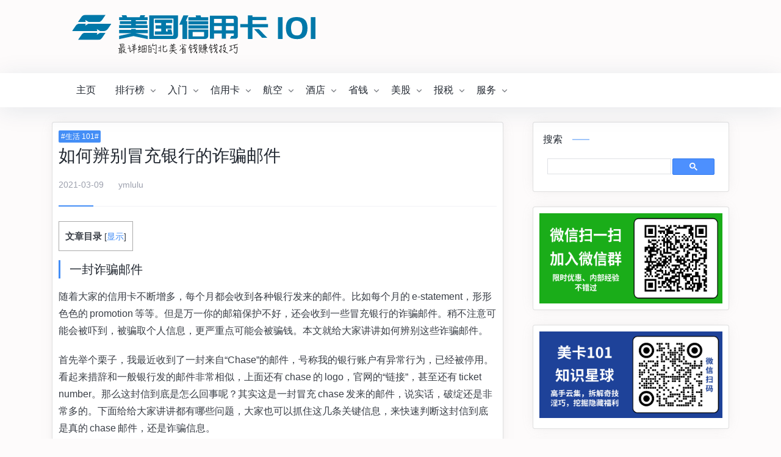

--- FILE ---
content_type: text/html; charset=UTF-8
request_url: https://www.uscreditcards101.com/how-to-identify-fraud-email/
body_size: 11894
content:
<!doctype html><html lang="zh-Hans"><head><meta charset="UTF-8"><meta name=viewport content="width=device-width, initial-scale=1.0, minimum-scale=1.0, maximum-scale=1.0, user-scalable=no" /><link rel=stylesheet href=/wpapp/critical.f95555.css /><link media="all" href="https://www.uscreditcards101.com/wp-content/cache/autoptimize/css/autoptimize_b35ffa362d9abe171b76011319dba09b.css" rel="stylesheet"><title>如何辨别冒充银行的诈骗邮件 - 美国信用卡 101</title><meta name='robots' content='max-image-preview:large' /><link rel='dns-prefetch' href='//cdnjs.cloudflare.com' /><link rel="alternate" type="application/rss+xml" title="美国信用卡 101 &raquo; Feed" href="/feed/" /><link rel='stylesheet' id='uscc101_style_share-css' href='https://cdnjs.cloudflare.com/ajax/libs/font-awesome/4.7.0/css/font-awesome.min.css?ver=4.7.0' type='text/css' media='all' /> <script type="text/javascript" id="jquery-core-js-extra">var globals = {"ajax_url":"https:\/\/www.uscreditcards101.com\/wp-admin\/admin-ajax.php","url_theme":"https:\/\/www.uscreditcards101.com\/wp-content\/themes\/panda-pro","site_url":"https:\/\/www.uscreditcards101.com","post_id":"67107"};
var __ = {"load_more":"\u52a0\u8f7d\u66f4\u591a","reached_the_end":"- \u6ca1\u6709\u66f4\u591a\u5185\u5bb9 -","thank_you":"\u8c22\u8c22\u70b9\u8d5e","success":"\u64cd\u4f5c\u6210\u529f","cancelled":"\u53d6\u6d88\u70b9\u8d5e"};</script> <link rel="canonical" href="/how-to-identify-fraud-email/" /> <script data-cfasync=false>var freestar=freestar||{};freestar.queue=freestar.queue||[];freestar.config=freestar.config||{};freestar.config.enabled_slots=[];freestar.initCallback=function(){(freestar.config.enabled_slots.length===0)?freestar.initCallbackCalled=false:freestar.newAdSlots(freestar.config.enabled_slots)}</script> <link rel='shortcut icon' href=/wp-content/themes/panda-pro/images/favicon-192.png /><link rel=apple-touch-icon href=/wp-content/themes/panda-pro/images/favicon-192.png /><meta property="og:locale" content="zh_CN" /><meta property="og:type" content="article" /><meta property="og:title" content="如何辨别冒充银行的诈骗邮件 - 美国信用卡 101" /><meta property="og:description" content="随着大家的信用卡不断增多，每个月都会收到各种银行发来的邮件。比如每个月的 e-statement，形形色色的 promotion 等等。但是万一你的邮箱保护不好，还会收到一些冒充银行的诈骗邮件。稍不注意可能会被吓到，被骗取个人信息，更严重点可能会被骗钱。本文就给大家讲讲如何辨别这些诈骗邮件。" /><meta property="og:url" content="https://www.uscreditcards101.com/how-to-identify-fraud-email/" /><meta property="og:site_name" content="美国信用卡 101" /><meta property="article:section" content="生活 101" /><meta property="article:modified_time" content="2022-06-19T00:37:45-05:00" /><meta property="og:updated_time" content="2022-06-19T00:37:45-05:00" /><meta property="og:image" content="https://www.uscreditcards101.com/wp-content/uploads/2021/03/2021-03-05-11.18.11-scaled.jpg" /><meta name="twitter:card" content="summary_large_image" /><meta name="twitter:description" content="随着大家的信用卡不断增多，每个月都会收到各种银行发来的邮件。比如每个月的 e-statement，形形色色的 promotion 等等。但是万一你的邮箱保护不好，还会收到一些冒充银行的诈骗邮件。稍不注意可能会被吓到，被骗取个人信息，更严重点可能会被骗钱。本文就给大家讲讲如何辨别这些诈骗邮件。" /><meta name="twitter:title" content="如何辨别冒充银行的诈骗邮件 - 美国信用卡 101" /><meta name="twitter:image" content="https://www.uscreditcards101.com/wp-content/uploads/2021/03/2021-03-05-11.18.11-scaled.jpg" /></head><body onload='window.loaded=true' class="wp-singular post-template-default single single-post postid-67107 single-format-standard wp-theme-panda-pro"> <script async src="https://www.googletagmanager.com/gtag/js?id=G-VXDB7GG3W0"></script><script>window.dataLayer=window.dataLayer||[];function gtag(){dataLayer.push(arguments);}if(!document.cookie.match(/wp-settings-\d+\=/)){gtag('js',new Date());gtag('config','G-VXDB7GG3W0');}</script> <header class=header><div class=topbar><div class=container> <a href="/" rel=home class="logo topbar-brand"> <object data=/wp-content/themes/panda-pro/images/logo-2022.svg type=image/svg+xml></object> </a><div class="topbar-right"><ul class="social" style="display: flex;"><li> <a href=/wp-content/themes/panda-pro/images/uscc101-wechat.png target=_blank style="background:#77cc6d;"> <i class="fa fa-wechat"></i><div class=wechat-hover style="position:absolute;width:400px;z-index:100;right:1em"> <img alt=logo loading=lazy src=data:, data-src=/wp-content/themes/panda-pro/images/uscc101-wechat.png /></div> </a></li><li> <a href=/feed/ target=_blank style="background:#fa9b39;"> <i class="fa fa-rss"></i> </a></li><li> <a href="https://uscreditcards101.us12.list-manage.com/subscribe?u=0e39b2bd967a38da1c969c571&amp;id=f02f802822" target=_blank style="background:#facd6b;"> <i class="fa fa-envelope"></i> </a></li></ul></div></div></div><nav class="navbar navbar-expand-lg shadow"><div class=container> <button class="navbar-toggler order-1" type=button id=sidebarCollapse> <i class="text-xl iconfont icon-menu-line"></i> </button><div class="navbar-toggler order-2 mobile-title"><a href="/">美国信用卡 101</a></div><div class="collapse navbar-collapse order-md-2"><ul class="navbar-nav main-menu ml-4 mr-auto"><li class="menu-item"><a href="/">主页</a></li><li class="menu-item menu-item-has-children"><a href="#">排行榜</a><ul class="sub-menu"><li class="menu-item"><a href="/best-credit-card-offer/">高额信用卡奖励</a></li><li class="menu-item"><a href="/best-bank-bonus/">高额银行奖励</a></li><li class="menu-item"><a href="/invest-stock-platform-rank/">高额投资平台奖励</a></li><li class="menu-item"><a href="/best-us-small-business-card/">高额商业信用卡奖励</a></li><li class="menu-item"><a href="/best-no-annul-fee-credit-card/">无年费信用卡推荐</a></li><li class="menu-item"><a href="/best-credit-card-to-keep/">长期持有信用卡</a></li><li class="menu-item"><a href="/best-us-credit-card-for-cat/">各类消费信用卡排行</a></li><li class="menu-item"><a href="/credit-card-bonus-easy-to-get/">开卡奖励最好拿</a></li><li class="menu-item"><a href="/support-us/">返现网、杂项网站</a></li></ul></li><li class="menu-item menu-item-has-children"><a href="#">入门</a><ul class="sub-menu"><li class="menu-item"><a href="/2025-new-student/">留学生新生指南</a></li><li class="menu-item"><a href="/guide-to-us-credit-card/">信用卡新手必读</a></li><li class="menu-item"><a href="/bank-checking-saving-account-bouns-intro/">如何白拿银行开户奖励</a></li><li class="menu-item"><a href="/airline-review/">航空和里程入门</a></li><li class="menu-item"><a href="/hotel-points-review/">酒店和积分入门</a></li><li class="menu-item"><a href="/miles-and-points-value/">积分价值</a></li><li class="menu-item"><a href="/how-to-turn-miles-points-to-cash/">积分变现</a></li><li class="menu-item"><a href="/tools/">常用工具</a></li><li id="menu-item-104856" class="menu-item menu-item-type-taxonomy menu-item-object-category"><a href="/category/101-tv/">视频讲解</a></li></ul></li><li class="menu-item menu-item-has-children"><a href="#">信用卡</a><ul class="sub-menu"><li class="menu-item menu-item-has-children"><a href="#">各银行信用卡汇总</a><ul class="sub-menu"><li id="menu-item-46791" class="menu-item menu-item-type-taxonomy menu-item-object-category"><a href="/category/credit-card-101/amex-card-intro/">AMEX 运通</a></li><li id="menu-item-46792" class="menu-item menu-item-type-taxonomy menu-item-object-category"><a href="/category/credit-card-101/barclays-card-intro/">Barclays 巴克莱</a></li><li id="menu-item-46793" class="menu-item menu-item-type-taxonomy menu-item-object-category"><a href="/category/credit-card-101/bofa-card-intro/">BofA 美国银行</a></li><li id="menu-item-46794" class="menu-item menu-item-type-taxonomy menu-item-object-category"><a href="/category/credit-card-101/capital-one-card-intro/">Capital One 第一资本</a></li><li id="menu-item-46795" class="menu-item menu-item-type-taxonomy menu-item-object-category"><a href="/category/credit-card-101/chase-card-intro/">Chase 大通</a></li><li id="menu-item-46796" class="menu-item menu-item-type-taxonomy menu-item-object-category"><a href="/category/credit-card-101/citi-card-intro/">Citi 花旗</a></li><li id="menu-item-46797" class="menu-item menu-item-type-taxonomy menu-item-object-category"><a href="/category/credit-card-101/discover-card-intro/">Discover 发现卡</a></li><li id="menu-item-46798" class="menu-item menu-item-type-taxonomy menu-item-object-category"><a href="/category/credit-card-101/us-bank-card-intro/">US Bank 合众</a></li><li id="menu-item-46799" class="menu-item menu-item-type-taxonomy menu-item-object-category"><a href="/category/credit-card-101/wells-fargo-card-intro/">Wells Fargo 富国</a></li></ul></li><li class="menu-item menu-item-has-children"><a href="#">基础知识</a><ul class="sub-menu"><li class="menu-item"><a href="/information-in-credit-card/">卡面信息介绍</a></li><li class="menu-item"><a href="/when-you-should-pay-credit-card-bill/">该什么时候还钱？</a></li><li class="menu-item"><a href="/ways-to-pay-off-credit-card/">还钱方式总结</a></li><li class="menu-item"><a href="/credit-card-miss-payment/">忘记还钱怎么办</a></li><li class="menu-item"><a href="/what-is-balance-transfer/">Balance Transfer</a></li><li class="menu-item"><a href="/what-is-cash-advance/">Cash Advance </a></li></ul></li><li class="menu-item menu-item-has-children"><a href="#">申请须知</a><ul class="sub-menu"><li class="menu-item"><a href="/how-to-apply-a-credit-card/">申请流程</a></li><li class="menu-item"><a href="/approve-or-not/">批准流程</a></li><li class="menu-item"><a href="/credit-card-app-bank/">各银行特性</a></li><li class="menu-item"><a href="/credit-app-recon/">申卡被拒怎么办</a></li><li class="menu-item"><a href="/credit-card-no-ssn/">没有 SSN 怎么办</a></li><li class="menu-item"><a href="/biz-credit-card-intro/">如何申请商业卡</a></li></ul></li><li class="menu-item menu-item-has-children"><a href="#">信用记录和分数</a><ul class="sub-menu"><li class="menu-item"><a href="/credit-score-intro/">信用记录概述</a></li><li class="menu-item"><a href="/what-can-a-new-credit-card-bring-to-you/">新卡的影响</a></li><li class="menu-item"><a href="/which-free-credit-score-is-the-best/">免费信用分数</a></li><li class="menu-item"><a href="/credit-record-without-ssn/">无 SSN 怎么办</a></li><li class="menu-item"><a href="/credit-report-and-score/">常见 FAQ</a></li></ul></li><li class="menu-item menu-item-has-children"><a href="#">各银行特性</a><ul class="sub-menu"><li class="menu-item"><a href="/everything-about-amex-credit-card/">AMEX</a></li><li class="menu-item"><a href="/everything-barclays-credit-card/">Barclays</a></li><li class="menu-item"><a href="/everything-about-bank-of-america-credit-card/">BofA</a></li><li class="menu-item"><a href="/everything-about-chase-credit-card/">Chase</a></li><li class="menu-item"><a href="/everything-about-citi-credit-card/">Citi</a></li><li class="menu-item"><a href="/everything-about-capital-one-credit-card/">Capital One</a></li><li class="menu-item"><a href="/everything-about-discover-credit-card/">Discover</a></li><li class="menu-item"><a href="/everything-about-usbank-credit-card/">US Bank</a></li><li class="menu-item"><a href="/everything-about-wells-fargo-credit-card/">Wells Fargo</a></li></ul></li><li class="menu-item menu-item-has-children"><a href="#">信用卡比较</a><ul class="sub-menu"><li class="menu-item"><a href="/best-credit-card-for-student/">学生信用卡对比</a></li><li class="menu-item"><a href="/best-credit-card-for-travel/">旅行信用卡对比</a></li><li class="menu-item"><a href="/best-card-for-grocery-supermarket/">超市买菜卡对比</a></li><li class="menu-item"><a href="/best-premium-credit-card/">高端信用卡对比</a></li><li class="menu-item"><a href="/best-hotel-credit-card/">酒店信用卡对比</a></li><li class="menu-item"><a href="/airline-credit-card-intro/">航空信用卡对比</a></li><li class="menu-item"><a href="/best-card-for-restaurant-dining/">餐馆吃饭卡对比</a></li><li class="menu-item"><a href="/best-card-for-gas-station/">加油信用卡对比</a></li><li class="menu-item"><a href="/best-credit-card-for-online-shopping/">网购信用卡对比</a></li><li class="menu-item"><a href="/best-credit-card-for-all-purchase/">任意消费卡对比</a></li><li class="menu-item"><a href="/one-card-rule-all/">一卡流信用卡对比</a></li></ul></li><li class="menu-item menu-item-has-children"><a href="#">福利介绍</a><ul class="sub-menu"><li class="menu-item"><a href="/best-flight-delay-insurance/">航班延误险</a></li><li id="menu-item-104902" class="menu-item menu-item-type-taxonomy menu-item-object-post_tag"><a href="/tag/amex-offer/">AMEX Offer</a></li><li class="menu-item"><a href="/cc-refer-a-friend/">推荐朋友</a></li><li class="menu-item"><a href="/price-protection-credit-card/">价格保护</a></li><li class="menu-item"><a href="/unauthorized-charge-in-credit-card/">盗刷保护</a></li><li class="menu-item"><a href="/citi-extended-warranty-claim/">延长保修</a></li></ul></li><li class="menu-item menu-item-has-children"><a href="#">信用卡积分</a><ul class="sub-menu"><li class="menu-item"><a href="/how-to-use-chase-ultimate-rewards/">Chase Ultimate Rewards</a></li><li class="menu-item"><a href="/membership-rewards-intro/">AMEX Membership Rewards</a></li><li class="menu-item"><a href="/everything-about-citi-thankyou-point-typ/">Citi ThankYou Point</a></li><li class="menu-item"><a href="/captial-one-rewards-review/">Captial One Miles</a></li><li class="menu-item"><a href="/wells-fargo-points-guide/">Wells Fargo 积分</a></li></ul></li><li class="menu-item menu-item-has-children"><a href="#">进阶技巧</a><ul class="sub-menu"><li class="menu-item"><a href="/category-swap/">消费类别转换</a></li><li class="menu-item"><a href="/product-change/">转卡省年费</a></li><li class="menu-item"><a href="/retention-offer/">Retention Offer</a></li><li class="menu-item"><a href="/how-to-match-sign-up-bonus-amex-chase-citi-discover-barclays/">Match 开卡奖励</a></li><li class="menu-item"><a href="/credit-card-aor/">App-O-Rama</a></li><li class="menu-item"><a href="/credit-card-app-churn/">来回开卡</a></li></ul></li><li id="menu-item-104917" class="menu-item menu-item-type-taxonomy menu-item-object-post_tag"><a href="/tag/close-account/">银行关卡</a></li><li class="menu-item menu-item-has-children"><a href="#">中国相关</a><ul class="sub-menu"><li id="menu-item-104918" class="menu-item menu-item-type-taxonomy menu-item-object-post_tag"><a href="/tag/china-credit-card/">中国信用卡</a></li><li id="menu-item-104919" class="menu-item menu-item-type-taxonomy menu-item-object-post_tag"><a href="/tag/use-us-creditcard-in-china/">中国玩美卡</a></li></ul></li></ul></li><li class="menu-item menu-item-has-children"><a href="#">航空</a><ul class="sub-menu"><li id="menu-item-104920" class="menu-item menu-item-type-taxonomy menu-item-object-category"><a href="/category/airline-promo/">最新机票优惠</a></li><li class="menu-item menu-item-has-children"><a href="#">里程攻略</a><ul class="sub-menu"><li class="menu-item"><a href="/american-airline-miles/">美国航空-AA</a></li><li class="menu-item"><a href="/united-mileageplus-guide/">美联航-UA</a></li><li class="menu-item"><a href="/delta-skymile-guide/">达美航空-Delta</a></li><li class="menu-item"><a href="/alaska-miles-review/">阿拉斯加航空-AS</a></li><li class="menu-item"><a href="/air-canada-aeroplan-review/">加拿大航空-AC</a></li><li class="menu-item"><a href="/intro-to-sq-miles-1/">新加坡航空-SA</a></li><li class="menu-item"><a href="/british-airways-avios-review/">英国航空-BA</a></li><li class="menu-item"><a href="/southwest-rapid-rewards-complete-guide/">西南航-Southwest</a></li><li class="menu-item"><a href="/jetblue-mile-review/">捷蓝-Jetblue </a></li><li class="menu-item"><a href="/ana-miles-review/">全日空-ANA</a></li><li class="menu-item"><a href="/avianca-miles-guide/">哥伦比亚航空-AV</a></li><li class="menu-item"><a href="/vs-miles-intro-1/">维珍航空-VS</a></li><li class="menu-item"><a href="/flying-blue-review/">法荷航-AF</a></li><li class="menu-item"><a href="/turkish-airlines-miles-smile-sweet-spot/">土耳其航-TK</a></li><li id="menu-item-104927" class="menu-item menu-item-type-taxonomy menu-item-object-post_tag"><a href="/tag/korean-air/">大韩航空-KE</a></li><li id="menu-item-104928" class="menu-item menu-item-type-taxonomy menu-item-object-post_tag"><a href="/tag/japan-airlines/">日本航空-JL</a></li></ul></li><li id="menu-item-104931" class="menu-item menu-item-type-taxonomy menu-item-object-post_tag"><a href="/tag/flight-review/">航空测评</a></li></ul></li><li class="menu-item menu-item-has-children"><a href="#">酒店</a><ul class="sub-menu"><li class="menu-item"><a href="/hotel-booking-service/">酒店专属预定</a></li><li id="menu-item-104933" class="menu-item menu-item-type-taxonomy menu-item-object-category"><a href="/category/hotel-promo/">酒店优惠</a></li><li class="menu-item menu-item-has-children"><a href="#">积分攻略</a><ul class="sub-menu"><li class="menu-item"><a href="/marriott-memebership-points-review/">万豪 Marriott</a></li><li class="menu-item"><a href="/intro-hyatt-gold-passport/">凯悦 Hyatt</a></li><li class="menu-item"><a href="/basic-hotel-ihg/">洲际酒店 IHG</a></li><li class="menu-item"><a href="/hhonus-points-and-tricks/">希尔顿 Hilton</a></li><li class="menu-item"><a href="/choice-hotel-reveiw/">Choice Hotel 计划</a></li><li class="menu-item"><a href="/wydham-hotel-review/">温德姆 Wyndham</a></li></ul></li><li id="menu-item-104938" class="menu-item menu-item-type-taxonomy menu-item-object-post_tag"><a href="/tag/hotel-review/">酒店测评</a></li></ul></li><li class="menu-item menu-item-has-children"><a href="#">省钱</a><ul class="sub-menu"><li class="menu-item menu-item-has-children"><a href="#">综合攻略</a><ul class="sub-menu"><li class="menu-item"><a href="/amazon-saver/">Amazon 省钱</a></li><li class="menu-item"><a href="/disney-saver/">迪士尼省钱</a></li><li class="menu-item"><a href="/how-to-save-or-make-money-on-ebay/">eBay 省钱</a></li><li class="menu-item"><a href="/yamibuy-review/">亚米网</a></li><li class="menu-item"><a href="/free-after-rebate-intro/">Free After Rebate</a></li><li class="menu-item"><a href="/shell-fuel-rewards-review/">Shell 加油</a></li><li class="menu-item"><a href="/cellphone-plan-mvno-intro/">手机套餐</a></li></ul></li><li class="menu-item menu-item-has-children"><a href="#">返现网</a><ul class="sub-menu"><li class="menu-item"><a href="/what-is-rebate-site/">返现网综述</a></li><li class="menu-item"><a href="/how-to-use-ebates-to-get-cashback/">Rakuten</a></li><li class="menu-item"><a href="/topcashback-intro/">TopCashBack</a></li><li class="menu-item"><a href="/rebatesme-review/">Rebates Me</a></li><li class="menu-item"><a href="/mr-rebate-earn-cashback/">Mr. Rebates</a></li><li class="menu-item"><a href="/befrugal-cashback-site-review/">BeFrugal</a></li><li class="menu-item"><a href="/upromise-intro/">Upromise</a></li><li class="menu-item"><a href="/gocashback-review/">GoCashBack</a></li></ul></li><li class="menu-item menu-item-has-children"><a href="#">返钱APP</a><ul class="sub-menu"><li class="menu-item"><a href="/ibotta-rebate-review/">Ibotta </a></li><li class="menu-item"><a href="/swagbucks-review/">Swagbucks</a></li><li class="menu-item"><a href="/drop-app-review/">Drop</a></li><li class="menu-item"><a href="/shopkick-review/">Shopkick </a></li></ul></li><li class="menu-item menu-item-has-children"><a href="#">玩转礼品卡</a><ul class="sub-menu"><li class="menu-item"><a href="/gift-card-exchange-site-raise-intro/">Raise </a></li><li class="menu-item"><a href="/swych-giftcard-app-review/">Swych</a></li><li class="menu-item"><a href="/buy-sell-gift-card-on-cardpool/">Cardpool </a></li><li class="menu-item"><a href="/mpx-intro/">Mileage Plus X</a></li><li class="menu-item"><a href="/visa-master-gift-card-deal-sumarry/">Visa Gift Card</a></li></ul></li><li class="menu-item menu-item-has-children"><a href="#">Deal</a><ul class="sub-menu"><li id="menu-item-104854" class="menu-item menu-item-type-taxonomy menu-item-object-post_tag"><a href="/tag/amazon/">Amazon</a></li><li class="menu-item"><a href="/gift-card-deals-summary/">礼品卡</a></li><li class="menu-item"><a href="/best-amex-offer-summary/">AMEX Offer 汇总与使用</a></li><li id="menu-item-5242" class="menu-item menu-item-type-taxonomy menu-item-object-category"><a href="/category/deal/">Deal 汇总</a></li></ul></li></ul></li><li class="menu-item menu-item-has-children"><a href="#">美股</a><ul class="sub-menu"><li class="menu-item menu-item-has-children"><a href="#">券商介绍</a><ul class="sub-menu"><li class="menu-item"><a href="/investment-platform-which-is-best/">总体比较</a></li><li class="menu-item"><a href="/futu-moomoo-app/">富途 Moomoo </a></li><li class="menu-item"><a href="/trade-up-review/">老虎 TradeUp</a></li><li class="menu-item"><a href="/webull-intro/">微牛 WeBull</a></li><li class="menu-item"><a href="/robinhood-free-stock/">Robinhood</a></li><li class="menu-item"><a href="/charles-schwab-high-yield-checking/">Charles Schwab</a></li><li class="menu-item"><a href="/interactive-brokers-review-us-investors/">Interactive Brokers</a></li><li class="menu-item"><a href="/firstrade-review/">Firstrade</a></li></ul></li><li class="menu-item menu-item-has-children"><a href="#">新手入门</a><ul class="sub-menu"><li class="menu-item"><a href="/us-stock-intro/">基础知识</a></li><li class="menu-item"><a href="/paper-trading-review/">模拟交易</a></li><li class="menu-item"><a href="/how-to-choose-us-stock/">如何选股</a></li><li class="menu-item"><a href="/intro-to-etf-etn/">ETF/ETN 介绍</a></li><li class="menu-item"><a href="/stock-trading-options/">期权交易</a></li><li class="menu-item"><a href="/how-to-invest-in-china-concept-stocks/">中概股</a></li><li class="menu-item"><a href="/us-ipos/">打新</a></li></ul></li><li class="menu-item"><a href="/how-to-invest-hk-stock/">港股投资</a></li><li class="menu-item"><a href="/stock-income-tax/">美股报税</a></li></ul></li><li class="menu-item menu-item-has-children"><a href="#">报税</a><ul class="sub-menu"><li class="menu-item"><a href="/tax-return-guide/">最新报税指南</a></li><li class="menu-item"><a href="/tax-filing-timing/">报税材料</a></li><li class="menu-item"><a href="/free-tax-return/">免费报税总结</a></li><li class="menu-item"><a href="/tax-filing-intro-and-residency/">税务身份确定</a></li><li class="menu-item"><a href="/stock-income-tax/">股票投资报税</a></li><li class="menu-item"><a href="/tax-f1-over-5-years-residency/">F1 过五年报税</a></li><li class="menu-item"><a href="/how-to-report-1099k-form/">1099K </a></li><li class="menu-item"><a href="/is-sign-up-bonus-cashback-rebate-taxable/">1099-NEC</a></li></ul></li><li class="menu-item menu-item-has-children"><a href="#">服务</a><ul class="sub-menu"><li class="menu-item"><a href="/uscc101-zsxq/">美卡101知识星球</a></li><li class="menu-item"><a href="/rewards-wise-review/">信用卡管理工具</a></li><li class="menu-item"><a href="/isaac-airline-booking-service/">里程票专属预定</a></li><li class="menu-item"><a href="/hotel-booking-service/">酒店专属预定</a></li><li class="menu-item"><a href="/uscc101-cloud-player/">云居民ITIN/美私地址</a></li><li class="menu-item"><a href="/uscc101-ads/">合作推广服务</a></li><li class="menu-item"><a href="/wechat-group/">读者微信群1-5</a></li><li class="menu-item"><a href="/zsxq-social-media-group/">社群推广联盟</a></li><li class="menu-item"><a href="/uscreditcards101-chrome-extension/">AMEX Offer 多加插件</a></li></ul></li></ul></div><div class=order-3></div></div></nav><div class=mobile-sidebar><div class="mobile-sidebar-header text-right p-3"> <button class="btn btn-icon sidebar-close"><span><i class="text-xl iconfont icon-radio-button-line"></i></span></button></div><ul class="mobile-sidebar-menu nav flex-column"></ul></div></header><main class="py-3 py-md-4"><div class=container><div class="row no-gutters"><div class=col-lg-8><div class="post card"><div class=card-body><div class="post-header border-bottom border-light mb-4 pb-4"><div> <a href="/category/life-hack/" class=d-inline-block><span class="d-block badge badge-primary">#生活 101#</span></a></div><h1 class="h3 mb-3">如何辨别冒充银行的诈骗邮件</h1><div class="meta d-flex align-items-center text-sm text-muted"><div> <time class="d-inline-block">2021-03-09</time></div><div class="ml-4">ymlulu</div><div class="ml-auto text-sm"></div></div><div class="border-theme bg-primary"></div></div><div class=post-content><div><div data-freestar-ad="__320x100 __728x90" id=uscreditcards101_leaderboard_atf_bf><script data-cfasync=false>freestar.config.enabled_slots.push({placementName:"uscreditcards101_leaderboard_atf_bf",slotId:"uscreditcards101_leaderboard_atf"})</script></div></div><div id="toc_container" class="toc_transparent no_bullets"><p class="toc_title">文章目录</p><ul class="toc_list"><li><a href="#i"><span class="toc_number toc_depth_1">1</span> 一封诈骗邮件</a></li><li><a href="#i-2"><span class="toc_number toc_depth_1">2</span> 辨别方法</a><ul><li><a href="#i-3"><span class="toc_number toc_depth_2">2.1</span> 看发件人</a></li><li><a href="#i-4"><span class="toc_number toc_depth_2">2.2</span> 查看真实链接</a></li></ul></li><li><a href="#i-5"><span class="toc_number toc_depth_1">3</span> 该怎么办</a></li></ul></div><h2><span id="i">一封诈骗邮件</span></h2><p>随着大家的信用卡不断增多，每个月都会收到各种银行发来的邮件。比如每个月的 e-statement，形形色色的 promotion 等等。但是万一你的邮箱保护不好，还会收到一些冒充银行的诈骗邮件。稍不注意可能会被吓到，被骗取个人信息，更严重点可能会被骗钱。本文就给大家讲讲如何辨别这些诈骗邮件。</p><p>首先举个栗子，我最近收到了一封来自“Chase”的邮件，号称我的银行账户有异常行为，已经被停用。看起来措辞和一般银行发的邮件非常相似，上面还有 chase 的 logo，官网的“链接”，甚至还有 ticket number。那么这封信到底是怎么回事呢？其实这是一封冒充 chase 发来的邮件，说实话，破绽还是非常多的。下面给给大家讲讲都有哪些问题，大家也可以抓住这几条关键信息，来快速判断这封信到底是真的 chase 邮件，还是诈骗信息。</p><p><img class="loading aligncenter" src='data:image/svg+xml,%3Csvg%20xmlns="http://www.w3.org/2000/svg"%20style="background-color:%23ffffff"%20viewBox="0%200%20718%20519"%3E%3C/svg%3E' alt="" width="718" height="519" data-options='[[375,"\/\/i2.wp.com\/www.uscreditcards101.com\/wp-content\/uploads\/2021\/03\/2021-03-05-11.18.11-scaled.jpg?w=563&amp;q=80&amp;strip=all"],[500,"\/\/i2.wp.com\/www.uscreditcards101.com\/wp-content\/uploads\/2021\/03\/2021-03-05-11.18.11-scaled.jpg?w=750&amp;q=80&amp;strip=all"],[718,"\/\/i2.wp.com\/www.uscreditcards101.com\/wp-content\/uploads\/2021\/03\/2021-03-05-11.18.11-scaled.jpg?w=1077&amp;q=80&amp;strip=all"]]'></p><div data-freestar-ad="__320x100 __728x90" id="incontent_ad_576498"><script data-cfasync="false">freestar.config.enabled_slots.push({placementName: "uscreditcards101_incontent_1", slotId: "incontent_ad_576498" });</script></div><h2><span id="i-2">辨别方法</span></h2><h3><span id="i-3">看发件人</span></h3><p>现在的邮箱都不直接显示发件人的邮箱，而是显示发件人自己给自己编的名字。所以这个人给自己变了个名字叫 online banking chas (e) app。看起来就比较真实了。但是你可以点开看看他的邮箱到底是啥。一点开发现和 chase 毫无关系，所以肯定是冒充的。另外大家要注意，就算@后面出现 chase，也不一定是 chase 的域名。比如我可以编一个叫 <a href="/cdn-cgi/l/email-protection" class="__cf_email__" data-cfemail="daaebfa9ae9ab9b2bba9bff4afa9b9a8bfbeb3aeb9bba8bea9ebeaebf4b9b5b7">[email&#160;protected]</a> 的邮箱。一般来说，.com 之前的域名是一级域名，这才是真实的域名邮箱。</p><p><img class="loading aligncenter" src='data:image/svg+xml,%3Csvg%20xmlns="http://www.w3.org/2000/svg"%20style="background-color:%23ffffff"%20viewBox="0%200%20718%20339"%3E%3C/svg%3E' alt="" width="718" height="339" data-options='[[375,"\/\/i2.wp.com\/www.uscreditcards101.com\/wp-content\/uploads\/2021\/03\/2021-03-05-11.19.37.jpg?w=563&amp;q=80&amp;strip=all"],[500,"\/\/i2.wp.com\/www.uscreditcards101.com\/wp-content\/uploads\/2021\/03\/2021-03-05-11.19.37.jpg?w=750&amp;q=80&amp;strip=all"],[718,"\/\/i2.wp.com\/www.uscreditcards101.com\/wp-content\/uploads\/2021\/03\/2021-03-05-11.19.37.jpg?w=1077&amp;q=80&amp;strip=all"]]'></p><p>从域名和邮箱，基本能判断出这个邮件到底是 chase 发的还是诈骗人发的。比如 chase 正常邮件的邮箱是 <a href="/cdn-cgi/l/email-protection" class="__cf_email__" data-cfemail="1a79727b697f5a7f777b73763479727b697f34797577">[email&#160;protected]</a>，域名是 chase.com，没有问题。</p><p><img class="loading aligncenter" src='data:image/svg+xml,%3Csvg%20xmlns="http://www.w3.org/2000/svg"%20style="background-color:%23f0f0f0"%20viewBox="0%200%20718%20302"%3E%3C/svg%3E' alt="" width="718" height="302" data-options='[[375,"\/\/i2.wp.com\/www.uscreditcards101.com\/wp-content\/uploads\/2021\/03\/2021-03-05-11.21.26.jpg?w=563&amp;q=80&amp;strip=all"],[500,"\/\/i2.wp.com\/www.uscreditcards101.com\/wp-content\/uploads\/2021\/03\/2021-03-05-11.21.26.jpg?w=750&amp;q=80&amp;strip=all"],[718,"\/\/i2.wp.com\/www.uscreditcards101.com\/wp-content\/uploads\/2021\/03\/2021-03-05-11.21.26.jpg?w=1077&amp;q=80&amp;strip=all"]]'></p><h3><span id="i-4">查看真实链接</span></h3><p>虽然说邮件里面出现了 chase.com/service 这个看似正常的链接，但是其实超链接的内容并不是 chase 的官网。这个链接文字仅仅就是文字而已，超链接是个 reporting.jamieoliver 的东西，看起来就是假的。至于这个链接指向哪里，看起来像是给这个网站导流的作用。</p><p><img class="loading aligncenter" src='data:image/svg+xml,%3Csvg%20xmlns="http://www.w3.org/2000/svg"%20style="background-color:%23ffffff"%20viewBox="0%200%20718%20281"%3E%3C/svg%3E' alt="" width="718" height="281" data-options='[[375,"\/\/i2.wp.com\/www.uscreditcards101.com\/wp-content\/uploads\/2021\/03\/2021-03-05-11.18.57.jpg?w=563&amp;q=80&amp;strip=all"],[500,"\/\/i2.wp.com\/www.uscreditcards101.com\/wp-content\/uploads\/2021\/03\/2021-03-05-11.18.57.jpg?w=750&amp;q=80&amp;strip=all"],[718,"\/\/i2.wp.com\/www.uscreditcards101.com\/wp-content\/uploads\/2021\/03\/2021-03-05-11.18.57.jpg?w=1077&amp;q=80&amp;strip=all"]]'></p><p>这里还是建议大家邮件复制真实的链接到地址栏，看清楚是什么地址，最好不要盲目的直接点击，因为有可能这个网站带有病毒，也是挺麻烦的。如果是真实的 chase 邮件，超链接一般和链接文本是一致的。当然也存在 promotion 邮件中附带一些追踪的链接，可能会和原来的链接文本稍有不同。</p><p><img class="loading aligncenter" src='data:image/svg+xml,%3Csvg%20xmlns="http://www.w3.org/2000/svg"%20style="background-color:%23ffffff"%20viewBox="0%200%20718%20548"%3E%3C/svg%3E' alt="" width="718" height="548" data-options='[[375,"\/\/i2.wp.com\/www.uscreditcards101.com\/wp-content\/uploads\/2021\/03\/2021-03-09-14.49.55-scaled.jpg?w=563&amp;q=80&amp;strip=all"],[500,"\/\/i2.wp.com\/www.uscreditcards101.com\/wp-content\/uploads\/2021\/03\/2021-03-09-14.49.55-scaled.jpg?w=750&amp;q=80&amp;strip=all"],[718,"\/\/i2.wp.com\/www.uscreditcards101.com\/wp-content\/uploads\/2021\/03\/2021-03-09-14.49.55-scaled.jpg?w=1077&amp;q=80&amp;strip=all"]]'></p><h2><span id="i-5">该怎么办</span></h2><p>如果是确定诈骗邮件，那置之不理即可，或者把发件人拉到黑名单去。如果不能确定这份是真实邮件还诈骗邮件，最好的办法是拨打信用卡背后的银行电话，切记一定不要拨打邮件中的电话！和客服确认下邮件的真实性以及账户是否存在问题就行。如果比较担心自己的账户安全，可以要求换卡号，重新寄一张新卡之类的。</p><p>另外，尽量保管好自己银行的邮箱。建议银行的邮件统一发到一个自用的非公开的邮箱，这样比较容易统一管理。如果看到其他的邮箱收到银行的邮件，那基本上就是假冒的了。</p><p>这种辨别诈骗邮件的办法其实不仅限于银行的邮件，比较常见的还有 amazon 相关的诈骗邮件，吓唬你账户被关了之类的。大家注意发件人和链接即可。</p><div class=blog-follow-container><div class="info-card wechat-group"> <img src=/wp-content/uploads/2025/10/wechat-group-qr.png alt="微信群QR码" class=qr-image><div class=card-text-content><h3>加入微信群</h3><p>限时优惠、内部经验<br>第一手信息不错过！</p></div></div><div class="info-card knowledge-planet"> <img src=/wp-content/uploads/2025/10/planet-qr.png alt="知识星球QR码" class=qr-image><div class=card-text-content><h3>「美卡101」知识星球</h3><p>高手云集，拆解奇技淫巧<br>挖掘隐藏福利！</p></div></div></div></div></div></div><div style="height:300px"><div style="width:336px !important;left:0;position:absolute" data-freestar-ad="__336x280" id=content_bottom_left><script data-cfasync="false" src="/cdn-cgi/scripts/5c5dd728/cloudflare-static/email-decode.min.js"></script><script data-cfasync=false>freestar.config.enabled_slots.push({placementName:"uscreditcards101_medrec_1",slotId:"content_bottom_left"})</script></div><div style="width:336px !important;right:0;position:absolute" data-freestar-ad="__336x280" id=content_bottom_right><script data-cfasync=false>freestar.config.enabled_slots.push({placementName:"uscreditcards101_medrec_1",slotId:"content_bottom_right"})</script></div></div></div><div class="sidebar col-lg-4 pl-lg-4 pl-xl-5 d-none d-lg-block"><div id="google_search_widget-3" class="card card-sm widget widget_google_search_widget"><div class="card-header widget-header">搜索<i class="bg-primary"></i></div><div style=height:57px class=gcse-search></div></div><div id="media_image-7" class="card card-sm widget widget_media_image"><img width="1577" height="729" src="/wp-content/uploads/2025/07/wechat-group-add.png" class="image wp-image-118123  attachment-full size-full" alt="" style="max-width: 100%; height: auto;" decoding="async" loading="lazy" /></div><div id="media_image-5" class="card card-sm widget widget_media_image"><a href="/uscc101-zsxq/"><img width="1539" height="729" src="/wp-content/uploads/2025/07/uscc101-planet-add.png" class="image wp-image-118122  attachment-full size-full" alt="" style="max-width: 100%; height: auto;" decoding="async" loading="lazy" /></a></div><div id="media_image-11" class="card card-sm widget widget_media_image"><div class="card-header widget-header">Moomoo 送$1100+8.1%APY<i class="bg-primary"></i></div><a href="/futu-moomoo-app/"><img width="1499" height="1487" src="/wp-content/uploads/2025/11/7eaff99ddf69ef3617480f4fa493ece6.png" class="image wp-image-120154  attachment-full size-full" alt="" style="max-width: 100%; height: auto;" decoding="async" loading="lazy" /></a></div><div id="freestar_widget-5" class="card card-sm widget widget_freestar_widget"><div data-freestar-ad=__300x300 style="height:280px !important" id=ad_xxvrk><script data-cfasync=false>freestar.config.enabled_slots.push({placementName:"uscreditcards101_medrec_1",slotId:"ad_xxvrk"});</script></div></div><div id="media_image-3" class="card card-sm widget widget_media_image"><div class="card-header widget-header">TradeUp 史高奖励<i class="bg-primary"></i></div><a href="/trade-up-review/"><img width="1201" height="901" src="/wp-content/uploads/2025/10/af222085fc545ec386469c8b3bd4ec67.png" class="image wp-image-119950  attachment-full size-full" alt="" style="max-width: 100%; height: auto;" decoding="async" loading="lazy" /></a></div><div id="featured_posts_widget-4" class="card card-sm widget widget_featured_posts_widget"><div class="card-header widget-header">编辑推荐<i class="bg-primary"></i></div><div class="list-archive list-grid list-grid-padding"><div class="list-item block card-plain" style="margin-bottom: 0px;"><div class="media media-3x2 col-4 col-md-4"><a class=media-content href="/amex-prg-intro/" style="background-image:url('//i2.wp.com/www.uscreditcards101.com/wp-content/uploads/2018/10/2018101202555975.png?resize=150,80&q=80&strip=all')"></a></div><div class=list-content><div class=list-body><a href="/amex-prg-intro/" class=list-title style="font-size:0.9rem">AMEX Gold Card：100k 开卡奖</a></div></div></div><div class="list-item block card-plain" style="margin-bottom: 0px;"><div class="media media-3x2 col-4 col-md-4"><a class=media-content href="/citi-strata-elite-review/" style="background-image:url('//i2.wp.com/www.uscreditcards101.com/wp-content/uploads/2025/07/citi-strata-elite_247x156.png?resize=150,80&q=80&strip=all')"></a></div><div class=list-content><div class=list-body><a href="/citi-strata-elite-review/" class=list-title style="font-size:0.9rem">Citi Strata Elite ：史高100k 开卡奖励！</a></div></div></div><div class="list-item block card-plain" style="margin-bottom: 0px;"><div class="media media-3x2 col-4 col-md-4"><a class=media-content href="/chase-sapphire-reserve-card-review/" style="background-image:url('//i2.wp.com/www.uscreditcards101.com/wp-content/uploads/2016/08/2017010322370691.jpg?resize=150,80&q=80&strip=all')"></a></div><div class=list-content><div class=list-body><a href="/chase-sapphire-reserve-card-review/" class=list-title style="font-size:0.9rem">Chase Sapphire Reserve: 125k 超高开卡奖</a></div></div></div><div class="list-item block card-plain" style="margin-bottom: 0px;"><div class="media media-3x2 col-4 col-md-4"><a class=media-content href="/amex-platinum-intro/" style="background-image:url('//i2.wp.com/www.uscreditcards101.com/wp-content/uploads/2019/01/2019031015261792.png?resize=150,80&q=80&strip=all')"></a></div><div class=list-content><div class=list-body><a href="/amex-platinum-intro/" class=list-title style="font-size:0.9rem">AMEX Platinum：175k 史高开卡奖</a></div></div></div><div class="list-item block card-plain" style="margin-bottom: 0px;"><div class="media media-3x2 col-4 col-md-4"><a class=media-content href="/chase-sapphire-preferred/" style="background-image:url('//i2.wp.com/www.uscreditcards101.com/wp-content/uploads/2021/08/csp.jpg?resize=150,80&q=80&strip=all')"></a></div><div class=list-content><div class=list-body><a href="/chase-sapphire-preferred/" class=list-title style="font-size:0.9rem">Chase Sapphire Preferred：限时75k奖励</a></div></div></div></div></div><div id="media_image-9" class="card card-sm widget widget_media_image"><div class="card-header widget-header">最高返$50+￥108 红包<i class="bg-primary"></i></div><a href="/lemfi-app-review/"><img width="908" height="1196" src="/wp-content/uploads/2025/02/snipaste_2025-10-09_23-40-03.jpg" class="image wp-image-119494  attachment-full size-full" alt="" style="max-width: 100%; height: auto;" decoding="async" loading="lazy" /></a></div><div id="freestar_widget-7" class="card card-sm widget widget_freestar_widget"><div data-freestar-ad=__300x600 style="height:600px !important" id=ad_zzbfv><script data-cfasync=false>freestar.config.enabled_slots.push({placementName:"uscreditcards101_medrec_3",slotId:"ad_zzbfv"});</script></div></div></div></div></div></main><footer class="footer bg-dark py-3 py-lg-4"><div class=container><div class="d-md-flex flex-md-fill align-items-md-center"><div class="d-md-flex flex-md-column"><ul class=footer-menu><li class="menu-item"><a href="/terms-of-service/">使用条款</a></li><li class="menu-item"><a href="/privacy-policy/">隐私政策</a></li></ul><div class="footer-copyright text-xs"> Copyright © 2015-2025 <a href="https://www.uscreditcards101.com" title="美国信用卡 101" rel="home">美国信用卡 101</a>.</div></div><div class=flex-md-fill></div><div class="mt-3 mt-md-0"></div></div></div></footer> <a href="javascript:void(0)" id=scroll_to_top class="btn btn-primary btn-icon scroll-to-top"><span><i class="text-lg iconfont icon-arrow-up-fill"></i></span></a><div class=mobile-overlay></div> <script type="speculationrules">{"prefetch":[{"source":"document","where":{"and":[{"href_matches":"\/*"},{"not":{"href_matches":["\/wp-*.php","\/wp-admin\/*","\/wp-content\/uploads\/*","\/wp-content\/*","\/wp-content\/plugins\/*","\/wp-content\/themes\/panda-pro\/*","\/*\\?(.+)"]}},{"not":{"selector_matches":"a[rel~=\"nofollow\"]"}},{"not":{"selector_matches":".no-prefetch, .no-prefetch a"}}]},"eagerness":"conservative"}]}</script> <script type="text/javascript" id="toc-front-js-extra">var tocplus = {"smooth_scroll":"1","visibility_show":"\u663e\u793a","visibility_hide":"\u9690\u85cf","visibility_hide_by_default":"1","width":"Auto"};</script> <script defer src="https://www.uscreditcards101.com/wp-content/cache/autoptimize/js/autoptimize_c1139668f6d6159e6d1770b61879a102.js"></script><script defer src="https://static.cloudflareinsights.com/beacon.min.js/vcd15cbe7772f49c399c6a5babf22c1241717689176015" integrity="sha512-ZpsOmlRQV6y907TI0dKBHq9Md29nnaEIPlkf84rnaERnq6zvWvPUqr2ft8M1aS28oN72PdrCzSjY4U6VaAw1EQ==" data-cf-beacon='{"version":"2024.11.0","token":"bb066a6ef8a14e1d998a672819892a11","r":1,"server_timing":{"name":{"cfCacheStatus":true,"cfEdge":true,"cfExtPri":true,"cfL4":true,"cfOrigin":true,"cfSpeedBrain":true},"location_startswith":null}}' crossorigin="anonymous"></script>
</body></html>

--- FILE ---
content_type: text/css
request_url: https://www.uscreditcards101.com/wpapp/critical.f95555.css
body_size: 3535
content:
*,:after,:before{box-sizing:border-box}html{-webkit-tap-highlight-color:transparent}body{background-color:#fff;color:#212529;font-size:1rem;font-weight:400;line-height:1.5;text-align:left}h1,h2,h3,h4,h5,h6{margin-bottom:.5rem;margin-top:0}.h1,.h2,.h3,.h4,.h5,.h6,blockquote,body,button,figure,form,h1,h2,h3,h4,h5,h6,input,optgroup,option,pre,select,textarea{-moz-osx-font-smoothing:grayscale;-webkit-font-smoothing:antialiased;font-family:SF Pro SC,SF Pro Text,SF Pro Icons,PingFang SC,Lantinghei SC,Microsoft Yahei,Hiragino Sans GB,Microsoft Sans Serif,WenQuanYi Micro Hei,sans-serif}p{color:#393e46;margin:0;white-space:normal;word-break:normal}h1,h2,h3,h4,h5,h6{margin-bottom:0}.h1,.h2,.h3,.h4,.h5,.h6,h1,h2,h3,h4,h5,h6{font-weight:500;line-height:1.2;margin-bottom:.5rem}.h1,h1{font-size:2.5rem}.h2,h2{font-size:2rem}.h3,h3{font-size:1.75rem}.h4,h4{font-size:1.5rem}.h5,h5{font-size:1.25rem}.h6,h6{font-size:1rem}.h1,.h2,.h3,.h4,.h5,.h6,h1,h2,h3,h4,h5,h6{line-height:1.5}ol,p,ul{margin-bottom:1rem;margin-top:0}ol ol,ol ul,ul ol,ul ul{margin-bottom:0}.post-content .wp-caption{font-size:.9rem}iframe{background-color:transparent!important}.mobile-sidebar{display:none}.mobile-sidebar.active{display:block}.sidebar_ads_popup{position:fixed;top:0;width:150px}#sidebar_ads_left{left:0;margin:150px 0 50px}#sidebar_ads_right{margin:150px 0 0;right:0}.list-home>div[data-freestar-ad]{margin-bottom:19px}.post-content div[data-freestar-ad]{margin:10px 0}div[data-freestar-ad]{text-align:center}@media (max-width:1430px){div.sidebar_ads_popup{display:none}}@media (max-width:768px){#content_bottom_right,div#toc_container{display:none}}.toc_list{display:none}body{word-wrap:break-word;background-color:#fdfbfb;margin:0;vertical-align:baseline}a,body{color:#222831}a{cursor:pointer;text-decoration:none;-webkit-transition:all .3s ease;-moz-transition:all .3s ease;-ms-transition:all .3s ease;-o-transition:all .3s ease;transition:all .3s ease}.header{display:initial;position:relative}.header nav.navbar{background-color:#fff;position:sticky;position:-webkit-sticky;top:0;z-index:1}.header nav.navbar .mobile-title{display:none}.header nav.navbar .mobile-title a{color:#0078a9}.header .topbar{height:120px}.header .topbar a{display:inline-block}.header .topbar-brand object{height:80px;margin-bottom:16px;margin-top:16px;pointer-events:none;width:400px}@media (min-width:992px){.header .topbar-brand object{margin-left:32px}}@media (max-width:768px){.header nav.navbar{padding:.5rem .25rem}.header .topbar{display:none}.header nav.navbar .mobile-title{display:block}div.list-item .list-title{-webkit-line-clamp:4}div.list-item .list-desc{display:none}}.topbar-right{font-size:24px;position:absolute;right:6em;top:10%}.topbar-right .social{display:flex}ul.social li{margin-left:.5em}ul.social a{border-radius:50px;color:#fff!important;height:48px;line-height:48px;text-align:center;width:48px}.wechat-hover{display:none}ul.social li:hover .wechat-hover{display:block}.list{padding-left:0;padding-right:0}.list-item{word-wrap:break-word;min-width:0;position:relative}.list-content,.list-item{display:-ms-flexbox;display:flex;-ms-flex-direction:column;flex-direction:column}.list-content{-ms-flex-pack:center;-ms-flex:1 1 auto;flex:1 1 auto;justify-content:center;padding:1rem 0}.list-item.block .list-content{padding:1rem}.list-body{-ms-flex:1 1 auto;flex:1 1 auto}.list-footer{margin-top:.5rem}@media (max-width:768px){.list-footer{display:none}}.list-title{color:#0078a9;display:block;font-size:1.125rem;font-weight:600;line-height:1.4285714286}.list-title .badge{font-size:.75rem;margin:0 .25rem 0 0;position:relative;top:-2px}@media (max-width:768px){div.list-title{font-size:.9375rem}div.list-title .badge{margin:0 .25rem 0 0;padding:.2em}}.list-grid .list-item{-ms-flex-direction:row;flex-direction:row}.list-grid.list-grid-padding .list-item{padding:1.25rem}.list-grid.list-grid-padding .list-content{padding:0 0 0 1rem}.list-grid .list-item .media:first-child,.list-grid .list-item .media:last-child{border-radius:inherit}.list-grid .flex-row-reverse .media:first-child{border-radius:0;border-bottom-right-radius:inherit;border-top-right-radius:inherit}@media (max-width:768px){div.list-grid.list-grid-padding .list-item{margin-bottom:.75rem;padding:.675rem .75rem}div.list-grid.list-grid-padding .list-item .media-3x2:after{padding-top:75%}div.list-grid.list-grid-padding .list-content{padding:0 0 0 .75rem}}menu,ol,ul{list-style:none;margin:0;padding:0}img{height:auto;max-width:100%}a img{border:0}.text-secondary{color:#393e46!important}.main-menu li,.main-menu li a{position:relative}.main-menu li a{display:block;font-size:1rem;padding:.5rem 1rem}.main-menu:hover>li a{opacity:.6}.main-menu>li a:hover{opacity:1}.main-menu li:last-child a{margin:0}.main-menu>li.menu-item-has-children>a{padding:.5rem 1.375rem .5rem 1rem}.main-menu li.menu-item-has-children span.icon-sub-menu{line-height:1;opacity:.6;position:absolute;right:0;top:50%;-webkit-transform:translateY(-50%);-ms-transform:translateY(-50%);transform:translateY(-50%)}.main-menu li.menu-item-has-children span.icon-sub-menu .iconfont{font-size:1rem}.main-menu>li.menu-item-has-children:hover>span.icon-sub-menu .iconfont{transform:rotate(180deg);-webkit-transform:rotate(180deg)}.main-menu li.menu-item-has-children li span.icon-sub-menu{line-height:1;position:absolute;right:0;top:50%;-webkit-transform:translate(-50%,-50%);-ms-transform:translate(-50%,-50%);transform:translate(-50%,-50%)}.main-menu li.menu-item-has-children li span.icon-sub-menu .iconfont{transform:rotate(270deg);-webkit-transform:rotate(270deg)}.collapse:not(.show){display:none}.card{box-shadow:0 0 45px -5px hsla(0,0%,62%,.22)}.card-header{background-clip:padding-box;background-color:transparent;border:0;line-height:1;padding:1.375rem 1.25rem 0}.comments:before{content:"\e67c";font-family:iconfont;margin-right:.1rem}@media (max-width:767.98px){.card-header{border:0;padding:1.375rem 1rem 0}.card-body{padding:1rem}}.badge{font-size:75%}.mobile-sidebar{-webkit-overflow-scrolling:touch;background:#fdfbfb;height:100vh;left:0;overflow-y:scroll;position:fixed;top:0;-webkit-transform:translateX(-100%);-ms-transform:translateX(-100%);transform:translateX(-100%);transition:all .3s;-webkit-transition:.3s ease;transition:.3s ease;width:80%;z-index:999}@media (min-width:768px){.mobile-sidebar::-webkit-scrollbar{display:none}}@media (prefers-color-scheme:dark){html body{background-color:#151617}html body,html body .navbar-toggler,html body a:not(.btn),html body p{color:#ddd}html body .navbar-toggler:hover,html body a:not(.btn):hover{color:#2c63ff}html body .header nav.navbar{background-color:#1d1f20}html body .block,html body .card{background-color:#1d1f20;box-shadow:none}html body .post-content figure,html body .text-secondary,html body p{color:#ddd!important}}.text-xs{font-size:.75rem}.text-sm{font-size:.875rem}.text-md{font-size:1rem}.text-lg{font-size:1.125rem}.text-xl{font-size:1.375rem}@media (max-width:768px){.text-lg{font-size:1rem}.text-xl{font-size:1.25rem}}.block,.card{background:#fff;border-radius:3px;border-width:0;box-shadow:0 0 20px -5px hsla(0,0%,62%,.22);margin-bottom:1.5rem}.card{word-wrap:break-word;background-clip:border-box;background-color:#fff;border:1px solid rgba(0,0,0,.125);border-radius:.25rem;display:-ms-flexbox;display:flex;-ms-flex-direction:column;flex-direction:column;min-width:0;position:relative}.card>:not(.card-header):not(.card-footer){padding:10px}.card-body{-ms-flex:1 1 auto;flex:1 1 auto;padding:1.25rem}.list-item .list-title{-webkit-line-clamp:3;hyphens:auto;-webkit-hyphens:auto;word-break:break-word}.list-item .list-desc,.list-item .list-title{-webkit-box-orient:vertical;display:-webkit-box;overflow:hidden}.list-item .list-desc{-webkit-line-clamp:4}.d-none{display:none!important}@media (min-width:768px){.d-md-inline-block{display:inline-block!important}}.d-flex{display:-ms-flexbox!important;display:flex!important}.flex-fill{-ms-flex:1 1 auto!important;flex:1 1 auto!important}.container{margin-left:auto;margin-right:auto;padding-left:15px;padding-right:15px;width:100%}@media (min-width:576px){.container{max-width:540px}}@media (min-width:768px){.container{max-width:720px}}@media (min-width:992px){.container{max-width:960px}}@media (min-width:1200px){.container{max-width:1140px}}.row{display:-ms-flexbox;display:flex;-ms-flex-wrap:wrap;flex-wrap:wrap;margin-left:-15px;margin-right:-15px}.no-gutters{margin-left:0;margin-right:0}.no-gutters>.col,.no-gutters>[class*=col-]{padding-left:0;padding-right:0}.col,.col-12,.col-4,.col-6,.col-lg,.col-lg-4,.col-lg-8,.col-md-3,.col-md-4,.col-md-6,.col-md-8{padding-left:15px;padding-right:15px;position:relative;width:100%}.col-4{-ms-flex:0 0 33.333333%;flex:0 0 33.333333%;max-width:33.333333%}.m-0{margin:0!important}.mb-0{margin-bottom:0!important}.mt-1,.my-1{margin-top:.25rem!important}.mb-1,.my-1{margin-bottom:.25rem!important}.mr-2,.mx-2{margin-right:.5rem!important}.mb-2,.my-2{margin-bottom:.5rem!important}.mx-2{margin-left:.5rem!important}.mr-3,.mx-3{margin-right:1rem!important}.ml-3,.mx-3{margin-left:1rem!important}.mb-4,.my-4{margin-bottom:1.5rem!important}.mt-5{margin-top:3rem!important}.p-0{padding:0!important}.py-0{padding-bottom:0!important;padding-top:0!important}.pt-2,.py-2{padding-top:.5rem!important}.px-2{padding-right:.5rem!important}.pb-2,.py-2{padding-bottom:.5rem!important}.px-2{padding-left:.5rem!important}.p-3{padding:1rem!important}.pl-3{padding-left:1rem!important}.p-4{padding:1.5rem!important}.pt-4,.py-4{padding-top:1.5rem!important}.pb-4,.py-4{padding-bottom:1.5rem!important}.py-5{padding-bottom:3rem!important;padding-top:3rem!important}.my-n2{margin-bottom:-.5rem!important;margin-top:-.5rem!important}.ml-n2{margin-left:-.5rem!important}.m-n3{margin:-1rem!important}.mt-n3{margin-top:-1rem!important}.m-n5{margin:-3rem!important}.mt-auto{margin-top:auto!important}.mr-auto{margin-right:auto!important}.ml-auto{margin-left:auto!important}@media (min-width:768px){.mt-md-0{margin-top:0!important}.mx-md-0{margin-left:0!important;margin-right:0!important}.mt-md-1{margin-top:.25rem!important}.my-md-2{margin-top:.5rem!important}.mx-md-2{margin-right:.5rem!important}.mb-md-2{margin-bottom:.5rem!important}.mt-md-3{margin-top:1rem!important}.mr-md-3{margin-right:1rem!important}.mb-md-3{margin-bottom:1rem!important}.mt-md-4{margin-top:1.5rem!important}.mb-md-4{margin-bottom:1.5rem!important}.mt-md-5{margin-top:3rem!important}.mb-md-5{margin-bottom:3rem!important}.p-md-3{padding:1rem!important}.pt-md-3,.py-md-3{padding-top:1rem!important}.px-md-3{padding-left:1rem!important;padding-right:1rem!important}.py-md-3{padding-bottom:1rem!important}.p-md-4{padding:1.5rem!important}.pt-md-4,.py-md-4{padding-top:1.5rem!important}.pb-md-4,.py-md-4{padding-bottom:1.5rem!important}.p-md-5{padding:3rem!important}.pt-md-5,.py-md-5{padding-top:3rem!important}.pr-md-5{padding-right:3rem!important}.pb-md-5,.py-md-5{padding-bottom:3rem!important}.my-md-n3{margin-bottom:-1rem!important;margin-top:-1rem!important}.mt-md-n5{margin-top:-3rem!important}}@media (min-width:992px){.my-lg-0{margin-bottom:0!important;margin-top:0!important}.mt-lg-4,.my-lg-4{margin-top:1.5rem!important}.mb-lg-4{margin-bottom:1.5rem!important}.py-lg-4{padding-bottom:1.5rem!important;padding-top:1.5rem!important}.pl-lg-4{padding-left:1.5rem!important}.p-lg-5{padding:3rem!important}}@media (min-width:1200px){.mb-xl-4{margin-bottom:1.5rem!important}.mb-xl-5{margin-bottom:3rem!important}}.ml-1,.mx-1{margin-left:.25rem!important}.mr-1,.mx-1{margin-right:.25rem!important}.pb-1,.py-1{padding-bottom:.25rem!important}.mt-2,.my-2{margin-top:.5rem!important}.mt-3,.my-3{margin-top:1rem!important}.mb-3,.my-3{margin-bottom:1rem!important}.mt-4,.my-4{margin-top:1.5rem!important}.ml-4{margin-left:1.5rem!important}.pt-3,.py-3{padding-top:1rem!important}.py-3{padding-bottom:1rem!important}@media (min-width:768px){.col-md-4{-ms-flex:0 0 33.333333%;flex:0 0 33.333333%;max-width:33.333333%}.pt-md-4,.py-md-4{padding-top:1.5rem!important}.pb-md-4,.py-md-4{padding-bottom:1.5rem!important}.ml-md-2{margin-left:.5rem!important}}@media (min-width:992px){.col-lg-4{-ms-flex:0 0 33.333333%;flex:0 0 33.333333%;max-width:33.333333%}.col-lg-8{-ms-flex:0 0 66.666667%;flex:0 0 66.666667%;max-width:66.666667%}.pl-lg-4{padding-left:1.5rem!important}.d-lg-block{display:block!important}}@media (min-width:1200px){.pl-xl-5{padding-left:3rem!important}}.navbar{-ms-flex-align:center;-ms-flex-pack:justify;align-items:center;display:-ms-flexbox;display:flex;-ms-flex-wrap:wrap;flex-wrap:wrap;justify-content:space-between;padding:.5rem 1rem;position:relative}.navbar-collapse{-ms-flex-preferred-size:100%;-ms-flex-positive:1;-ms-flex-align:center;align-items:center;flex-basis:100%;flex-grow:1}@media (min-width:992px){.navbar-expand-lg .navbar-collapse{-ms-flex-preferred-size:auto;display:-ms-flexbox!important;display:flex!important;flex-basis:auto}}.navbar-nav{display:-ms-flexbox;display:flex;-ms-flex-direction:column;flex-direction:column;list-style:none;margin-bottom:0;padding-left:0}.navbar-nav .nav-link{padding-left:0;padding-right:0}.navbar-nav .dropdown-menu{float:none;position:static}.navbar-toggler{background-color:transparent;border:1px solid transparent;border-radius:.25rem;font-size:1.25rem;line-height:1;padding:.25rem .75rem}.navbar>.container,.navbar>.container-fluid{-ms-flex-align:center;-ms-flex-pack:justify;align-items:center;display:-ms-flexbox;display:flex;-ms-flex-wrap:wrap;flex-wrap:wrap;justify-content:space-between}.main-menu .sub-menu{clip:rect(1px,1px,1px,1px);background:#fff;border-radius:3px;-webkit-box-shadow:0 0 40px rgba(0,0,0,.2);-khtml-box-shadow:0 0 40px rgba(0,0,0,.2);-moz-box-shadow:0 0 40px rgba(0,0,0,.2);-ms-box-shadow:0 0 40px rgba(0,0,0,.2);-o-box-shadow:0 0 40px rgba(0,0,0,.2);box-shadow:0 0 40px rgba(0,0,0,.2);left:.5rem;list-style:none;min-width:200px;opacity:0;padding:.5rem 0;position:absolute;top:100%;-webkit-transform:scaleY(0);-khtml-transform:scaleY(0);-moz-transform:scaleY(0);-ms-transform:scaleY(0);-o-transform:scaleY(0);transform:scaleY(0);transform-origin:0 0 0;-webkit-transform-origin:0 0 0;-ms-transform-origin:0 0 0;-o-transform-origin:0 0 0;visibility:hidden;z-index:99}@media (min-width:992px){nav.navbar-expand-lg .navbar-nav{-ms-flex-direction:row;flex-direction:row}nav.navbar-expand-lg .navbar-toggler{display:none}}.media-content{background-color:hsla(0,0%,47%,.1);background-position:50% 50%;background-repeat:no-repeat;background-size:cover;border:0;border-radius:inherit;bottom:0;left:0;position:absolute;right:0;top:0}.media-content img{display:block;height:auto;min-height:-webkit-fill-available;min-height:-moz-fill-available;min-height:-moz-available;min-height:fill-available;width:100%}.media{-ms-flex-negative:0;border-top-left-radius:inherit;border-top-right-radius:inherit;display:block;flex-shrink:0;overflow:hidden;padding:0;position:relative}.media:after{content:"";display:block;padding-top:100%}.media-3x2:after{padding-top:66.66666%}.w-20{font-size:.6em;height:20px!important;width:20px!important}.flex-avatar{-ms-flex-pack:center;-ms-flex-align:center;-ms-flex-negative:0;align-items:center;background-size:cover;border-radius:500px;display:-ms-flexbox;display:flex;flex-shrink:0;font-weight:700;justify-content:center;line-height:1;position:relative;white-space:nowrap}.post-content img[loading=lazy]{max-height:75vh}.jsqr{height:210px}.jsqr img{border:5px solid #fff;margin-left:auto;margin-right:auto}

--- FILE ---
content_type: image/svg+xml
request_url: https://www.uscreditcards101.com/wp-content/themes/panda-pro/images/logo-2022.svg
body_size: 11271
content:
<svg xmlns="http://www.w3.org/2000/svg" xmlns:xlink="http://www.w3.org/1999/xlink" viewBox="0 0 619.49 100.34"><defs><style>.a{fill:none;}.b{clip-path:url(#a);}.c{clip-path:url(#b);}.d{fill:#0078a9;}.e{clip-path:url(#d);}.f{clip-path:url(#g);}.g{clip-path:url(#h);}.h{clip-path:url(#i);}.i{clip-path:url(#l);}.j{clip-path:url(#m);}.k{fill:#000;}@media(prefers-color-scheme:dark){.k{fill:#fff;}}</style><clipPath id="a"><rect class="a" x="15.95" width="71.78" height="19.94"/></clipPath><clipPath id="b"><rect class="a" x="1.67" y="0.86" width="100.2" height="64.31" transform="translate(-0.04 0.06) rotate(-0.06)"/></clipPath><clipPath id="d"><rect class="a" y="21.93" width="103.69" height="21.93"/></clipPath><clipPath id="g"><rect class="a" x="1.73" y="23.62" width="100.06" height="18.9"/></clipPath><clipPath id="h"><rect class="a" x="1.76" y="23.62" width="100.03" height="18.9"/></clipPath><clipPath id="i"><rect class="a" x="15.95" y="45.86" width="71.78" height="19.94"/></clipPath><clipPath id="l"><rect class="a" x="16.49" y="46.38" width="70.59" height="18.9" transform="translate(-0.07 0.06) rotate(-0.07)"/></clipPath><clipPath id="m"><rect class="a" x="16.49" y="46.38" width="70.59" height="18.79" transform="matrix(1, 0, 0, 1, -0.07, 0.06)"/></clipPath></defs><g class="b"><g class="c"><g class="c"><path class="d" d="M25.58,6.48,16.51,19.65H36.6l-1.44-5.51,9.11,5.5,23,0A13,13,0,0,0,77.92,14L87,.82,36.27.87A13,13,0,0,0,25.58,6.48"/></g></g></g><g class="e"><g class="c"><g class="c"><g class="f"><g class="g"><path class="d" d="M43.46,23.64l-8.28,5,1.3-5h-15a13,13,0,0,0-10.69,5.62L1.77,42.45l64.06-.07-1.34-5.11L73,42.37H82a13,13,0,0,0,10.68-5.6l9.07-13.17-58.32.05"/></g></g></g></g></g><g class="h"><g class="c"><g class="c"><g class="i"><g class="j"><path class="d" d="M87,46.38H73.44L64.51,51.8l1.4-5.4-29.6,0A13,13,0,0,0,25.63,52L16.56,65.21l50.72,0A13,13,0,0,0,78,59.55L87,46.38"/></g></g></g></g></g><path class="d" d="M151.85,27.21V24.56h-28.7V17.15h28.7V14.59H121.07V7.18h8.56l-1.93-5h11.84l1.9,5h31.87l1.94-5h11.8l-1.93,5h8.41v7.41H163.34v2.56h28.45v7.41H163.34v2.65h30.19v7.35H121.07V27.21Zm11.49,20.56V48l30.54,6.58v8.31l-36.3-7.75-36.27,7.75V54.54L151.85,48v-.19H121.31V39.46h30.54v-2.4h11.49v2.4h30.54v8.31Z"/><path class="d" d="M228,43.19V36.12H213.6V27.9H228V21.82H211.76V13.57h44.53v8.25H240.15V27.9h14.3v8.22h-14.3v7.07h4.73l-1.18-5.07h9.91l3,13.33H211.76V43.19ZM209.08,2.5h49.85V2.44h11.59v51a9.18,9.18,0,0,1-.71,3.58,9.54,9.54,0,0,1-2,2.9,9.2,9.2,0,0,1-2.92,2,8.85,8.85,0,0,1-3.56.72H197.62V59.68h-.09V2.5Zm0,8.26V54.35h47.27a2.51,2.51,0,0,0,1.84-.75,2.6,2.6,0,0,0,.74-1.9V10.76Z"/><path class="d" d="M347.23,54.6a7.57,7.57,0,0,1-.62,3.08,8.14,8.14,0,0,1-1.68,2.46,7.92,7.92,0,0,1-2.49,1.66,7.47,7.47,0,0,1-3,.62H297V38.37h50.19Zm-10.56-9.91h-29v11.4h27.7a1.32,1.32,0,0,0,1-.37,1.19,1.19,0,0,0,.37-.87ZM347.14,25.4h-50v-8h50Zm-50,2.5h50v7.91h-50Zm32-20.66h18v8h-50v-8h19.38L315.45,2.6H328ZM273.92,26,284.39,2.44H297L290.47,17H294V62.61H281.9V26Z"/><path class="d" d="M362,3.19h52.68a7.51,7.51,0,0,1,5.51,2.27A7.5,7.5,0,0,1,422.54,11V55.69a6,6,0,0,1-1.84,4.45,6.09,6.09,0,0,1-4.39,1.78H402.48l3.58-7.23h4.33a1.78,1.78,0,0,0,1.28-.5,1.58,1.58,0,0,0,.56-1.24V48.62h-20v13.3H381.91V48.62H362v13.3H351.72V3.19Zm19.87,37.26V29.8H362V40.45Zm30.32,0V29.8h-20V40.45Zm-20-29.19V21.73h20V13.91a2.57,2.57,0,0,0-.75-1.9,2.61,2.61,0,0,0-1.93-.75Zm-30.22,0V21.73h19.87V11.26Z"/><path class="d" d="M459.65,2.5V6.43h35v8.16h-35V24.66h39.26v8.07H459.65V62.61H448.09V32.73H428.53V24.66h19.56V2.5Zm4.08,35.06h12.15l21.22,21.8h-13Z"/><path class="d" d="M536.12,62.51H524.31V7h11.81Z"/><path class="d" d="M571.65,6.74q15.63,0,22.12,8.35,5.52,7.08,5.52,19.72,0,15.06-7.26,22-6.59,6.07-18.88,6.07-16.49,0-23.46-9.06Q544.5,47,544.51,34.63q0-14.24,6.61-21T571.65,6.74ZM571.4,16a14.25,14.25,0,0,0-6.79,1.62A11.09,11.09,0,0,0,560,22.16a17.26,17.26,0,0,0-1.81,5.27,34.23,34.23,0,0,0-.68,6.7,38.39,38.39,0,0,0,.74,7.51,22.2,22.2,0,0,0,1.84,5.82q3.24,6.07,12.46,6.08c3.38,0,6-.69,7.82-2.09a13.41,13.41,0,0,0,5-8.41,42.74,42.74,0,0,0,.9-8.72,30.48,30.48,0,0,0-1-7.95,15.77,15.77,0,0,0-2.68-5.79A11,11,0,0,0,578,17.3,18.67,18.67,0,0,0,571.4,16Z"/><path class="d" d="M619.49,62.51h-11.8V7h11.8Z"/><path class="k" d="M129.48,94.14a13.32,13.32,0,0,1-1.65,1.37c0,.85,0,1.63,0,2.28a4.62,4.62,0,0,1-.5,2.25.65.65,0,0,1-.55.3c-.4,0-.57-.2-.57-.58a3.92,3.92,0,0,0,.57-1.87c0-.55,0-1.13,0-1.68a25.69,25.69,0,0,1-2.65,1.53,16.85,16.85,0,0,1-3.35,1.2,3.94,3.94,0,0,1-.4,0c-.3,0-.48-.18-.53-.53a.56.56,0,0,1,.08-.35,4.81,4.81,0,0,1,1.52-.77l2.3-.9c.88-.43,1.88-1,3-1.6,0-.3,0-.63,0-1,0-.7-.1-1.37-.1-2.07a11.51,11.51,0,0,1-1.47,1.15,11.31,11.31,0,0,1-2.35,1.22c0,.41,0,.8.1,1.2s-.23.8-.68.8-.52-.25-.55-.75-.05-1.32-.05-2.07a27.29,27.29,0,0,1,.65-6.4c-.3.08-.57.13-.85.18-.65.12-1.12.2-1.42.22a4.46,4.46,0,0,1-.58,0c-.32,0-.5-.23-.55-.63,0-.15.15-.32.48-.47A2,2,0,0,1,120,86c2.67-.45,5.27-1,7.82-1.63,3.65-.8,6.5-1.55,8.5-2.2a.55.55,0,0,1,.38.18v.2a.75.75,0,0,1-.2.45c-1,.75-3.8,1.62-8.23,2.62a4,4,0,0,1-.55.1.27.27,0,0,0,0,.13c0,.5,0,1.3,0,2.42,0,.95,0,2,0,3.1,0,.8,0,1.77.05,2.88a11.64,11.64,0,0,0,1.2-.78,1.15,1.15,0,0,1,.47-.35.35.35,0,0,1,.35.33A1.15,1.15,0,0,1,129.48,94.14Zm3.3-13.9a.5.5,0,0,1,.23.28.66.66,0,0,1-.23.47,9.38,9.38,0,0,1-1.92.78c-1.6.5-3.23.92-4.88,1.3a1,1,0,0,1-.35.1.55.55,0,0,1-.52.4.42.42,0,0,1-.48-.45,17.29,17.29,0,0,0-.57-3.1c-.53-1.7-1-3.15-1.3-4.3a.63.63,0,0,1,.17-.4.47.47,0,0,1,.38-.2l.35,0a.74.74,0,0,1,.37.35c0,.15.1.28.15.4a21,21,0,0,1,2.9-.92,17.4,17.4,0,0,1,3-.32,11.57,11.57,0,0,1,1.85.12,3,3,0,0,1,1.73.92,2,2,0,0,1,.47,1.25,5,5,0,0,1-.57,1.88,9,9,0,0,1-.9,1.37A.1.1,0,0,0,132.78,80.24Zm-9.07,12.4c.8-.42,1.55-.85,2.25-1.3a6.87,6.87,0,0,1,.65-.5c0-.6,0-1.17,0-1.77q-1.45.68-3.6,1.5s-.07,0-.07,0a23.66,23.66,0,0,0-.13,2.5C123.13,92.89,123.43,92.74,123.71,92.64Zm1.2-4c.85-.27,1.42-.45,1.67-.5,0-.7,0-1.42,0-2.17-1.1.25-2.13.47-3.1.67a3.34,3.34,0,0,1-.1.43c-.13.65-.25,1.45-.35,2.35A17.35,17.35,0,0,1,124.91,88.69ZM131,80.57a7.94,7.94,0,0,0,1.08-1.28,6.33,6.33,0,0,0,.95-2.17c0-1-.85-1.5-2.53-1.55a12.87,12.87,0,0,0-3.22.42,22.66,22.66,0,0,0-2.75.85c.15.6.3,1.28.5,2,0,.15,0,.25.07.35a30.94,30.94,0,0,1,4.58-1.55,5.34,5.34,0,0,1,1.15-.15,1.07,1.07,0,0,1,.27.12,1.39,1.39,0,0,1,.1.28c0,.12-.1.22-.27.3-.95.35-2.33.85-4.13,1.45a10.73,10.73,0,0,1-1.47.47c.15.8.25,1.45.32,1.93A47.8,47.8,0,0,0,131,80.57Zm-.3,16.84c-.3,0-.47-.17-.47-.42a.52.52,0,0,1,0-.3,20.69,20.69,0,0,0,1.92-2.3.44.44,0,0,1,.08-.1,33.19,33.19,0,0,1-2.4-2.9.66.66,0,0,1-.23-.45.56.56,0,0,1,.1-.35.59.59,0,0,1,.53-.32.84.84,0,0,1,.5.15c.15.15.32.32.5.52.32.45.7.93,1.12,1.43a4.56,4.56,0,0,0,.65.79,9.86,9.86,0,0,0,.65-1.14,10.22,10.22,0,0,0,1.18-3.5c-.85,0-1.7,0-2.5.1a8.84,8.84,0,0,1-1,0,.35.35,0,0,1-.33-.2.76.76,0,0,1-.17-.55.6.6,0,0,1,.3-.45,16.23,16.23,0,0,1,2.27-.25c.4,0,.83,0,1.28,0a1.66,1.66,0,0,1,.75.23,2,2,0,0,1,.52.7c0,.17,0,.35,0,.5a11.47,11.47,0,0,1-1.48,4.15c-.27.52-.52,1-.75,1.34a10.63,10.63,0,0,0,4.2,3.2,8.87,8.87,0,0,0,2.3.5c.2,0,.3,0,.32.1a.73.73,0,0,1-.17.43,2.81,2.81,0,0,1-1.5.3,5.67,5.67,0,0,1-1.87-.4A10.17,10.17,0,0,1,135,96.91a13.28,13.28,0,0,1-1.88-1.75A8.27,8.27,0,0,1,131,97.34.7.7,0,0,1,130.68,97.41Z"/><path class="k" d="M151.73,93.94a7.64,7.64,0,0,1-1.3,1.63,1.76,1.76,0,0,1-.87.44h-.33c-.87-.25-1.3-1.42-1.3-3.52,0-.5,0-1.72.08-3.67.05-1.55.1-2.63.1-3.28,0-.15-.05-.25-.13-.25a22.91,22.91,0,0,1-3.32,1.58,4.27,4.27,0,0,1-1.42.37c-.31,0-.46-.2-.46-.55a.78.78,0,0,1,.36-.72l.87-.38c1.12-.4,2.32-.87,3.57-1.37a3.75,3.75,0,0,1,.85-.33c.6,0,.9.48.9,1.38s0,2-.05,3.15c-.1,1.7-.15,3-.15,4,0,1.5.13,2.22.43,2.22a7.34,7.34,0,0,0,1.7-2.32.5.5,0,0,1,.37-.15c.28,0,.43.23.45.58A2.38,2.38,0,0,1,151.73,93.94Zm-5.47-14.5q.6.27,1.2.6a4.71,4.71,0,0,1,1.07.78.84.84,0,0,1,.15.55.56.56,0,0,1-.3.47h-.07a1,1,0,0,1-.43-.17c-.75-.33-1.37-.58-1.87-.78s-1-.37-1.45-.57c-.23-.1-.33-.33-.33-.73s.28-.52.68-.57A3.83,3.83,0,0,1,146.26,79.44Zm17.29.08a.54.54,0,0,1,.15.37.44.44,0,0,1-.22.38c-1.1.35-2.37.75-3.77,1.17,0,.08,0,.13,0,.18-.07,1-.12,1.9-.12,2.55a17.23,17.23,0,0,1,3-.68.52.52,0,0,1,.42.2.74.74,0,0,1,.15.4.46.46,0,0,1-.27.38c-.95.35-2,.72-3.3,1.12l-.08,3.18c1.5-.5,2.9-1,4.15-1.53a6,6,0,0,1,2-.62.84.84,0,0,1,.33.1.58.58,0,0,1,.22.3.82.82,0,0,1-.22.55,15.36,15.36,0,0,1-3.4,1.52c-1,.38-2.05.73-3.07,1,0,1.35-.1,2.45-.15,3.33a22,22,0,0,1-.7,5.59c-.1.43-.33.65-.63.65s-.45-.22-.45-.65a34.45,34.45,0,0,0,.58-4.92l.12-3.57c-1.45.45-2.9.87-4.3,1.25a4.61,4.61,0,0,1-1.35.32h-.15a.79.79,0,0,1-.47-.77.47.47,0,0,1,.3-.43,4.69,4.69,0,0,1,1.17-.35c1.7-.45,3.3-.9,4.8-1.4l0-3.17c-1,.35-2,.67-3.1,1a.59.59,0,0,1-.63-.53v-.22a.54.54,0,0,1,.25-.4,18.79,18.79,0,0,1,3.48-1.33c0-.9,0-1.8.07-2.72l-4,1.12a.6.6,0,0,1-.62-.57v-.2a.51.51,0,0,1,.22-.38,30.3,30.3,0,0,1,4.65-1.55,10,10,0,0,0,1.68-3.45,5.6,5.6,0,0,0,.15-1.2v-.47a.62.62,0,0,1,.52-.43c.45,0,.7.28.73.8v.38a7.62,7.62,0,0,1-1.8,4,23.68,23.68,0,0,1,3.27-.63C163.38,79.29,163.51,79.37,163.55,79.52Zm-5.27-.58a.26.26,0,0,1-.25.13.43.43,0,0,1-.3-.08,1.07,1.07,0,0,1-.5-.35,8.7,8.7,0,0,1-2-2.25.75.75,0,0,1,0-.2.64.64,0,0,1,.12-.35,2.83,2.83,0,0,1,.33-.27c.05,0,.15,0,.27,0a.74.74,0,0,1,.48.38c.35.45.72,1,1.1,1.47a12,12,0,0,1,.9,1.2v.1A.3.3,0,0,1,158.28,78.94Z"/><path class="k" d="M177.46,93.39a10.44,10.44,0,0,1-3,1.65,23.36,23.36,0,0,1-4.4,1.52,1.7,1.7,0,0,1-.52.15.5.5,0,0,1-.43-.27.93.93,0,0,1-.17-.6c0-.25.17-.43.52-.52.93-.31,1.63-.53,2.1-.71,1.13-.34,2.5-.87,4.13-1.54a14.57,14.57,0,0,1,1.45-.55c.1,0,.2,0,.3,0a.38.38,0,0,1,.32.18c0,.07,0,.15,0,.25A.87.87,0,0,1,177.46,93.39Zm-.9-5.3a13,13,0,0,1-1.8,1.23L172.11,91a6,6,0,0,1-1.18.6,5,5,0,0,1-1.1.1c-.2,0-.32-.12-.42-.35a.68.68,0,0,1-.1-.4,2.57,2.57,0,0,1,.6-1.25c.45-.57,1.05-1.27,1.75-2.07a50.68,50.68,0,0,0,3.05-4.33,16.4,16.4,0,0,1-4.43,1.85.69.69,0,0,1-.55-.25.72.72,0,0,1-.34-.52,3,3,0,0,1,.59-1.53,10.91,10.91,0,0,1,1.1-1.8,4.07,4.07,0,0,0,.9-2.37,2.59,2.59,0,0,1,0-.55.71.71,0,0,1,.3-.6.56.56,0,0,1,.4-.18.93.93,0,0,1,.38.28,1.4,1.4,0,0,1,.17.65,9.85,9.85,0,0,1-2.12,5.32,24.91,24.91,0,0,0,2.82-1.4,4.49,4.49,0,0,1,1.75-.5q.52,0,.6.75c0,1.15-1.6,3.48-4.8,7,1.38-.7,2.63-1.33,3.75-1.93a2.54,2.54,0,0,1,1.1-.3.33.33,0,0,1,.23.1.56.56,0,0,1,.05.75Zm3.87,8.67a.47.47,0,0,1-.5.48c-.2,0-.35-.15-.45-.4a10.65,10.65,0,0,1-.75-4.6c0-1.85.1-4.95.33-9.25,0-1.1.05-2.2.05-3.32a.58.58,0,0,1,.25-.45.55.55,0,0,1,.35-.23h.12a.65.65,0,0,1,.53.55c0,.33,0,.63,0,.9a25.1,25.1,0,0,1,5.38-1.85,12.58,12.58,0,0,1,1.67-.25,4.32,4.32,0,0,1,2.42.55,2.51,2.51,0,0,1,1.1,1.8c0,3.35-.1,6.45-.27,9.3-.1,2.05-.28,3.8-.48,5.2-.17.87-.37,1.32-.62,1.32a5.43,5.43,0,0,1-2.15-.4,1.76,1.76,0,0,1-.57-.37c-.68.15-1.43.3-2.28.42s-1.95.33-2.95.45c-.4,0-.8,0-1.15,0ZM180,93.09c0,.55,0,1.25.1,2a.1.1,0,0,0,0,.07,1.29,1.29,0,0,0,.35.05,22.21,22.21,0,0,0,2.7-.19,2.32,2.32,0,0,0,.45-.06c.1-.67.25-1.52.4-2.54.05-1.58.1-2.93.13-4-1.08.35-2.15.65-3.25.9a3.93,3.93,0,0,1-.85.2h0C180,90.84,180,92,180,93.09Zm6.35-5.32a5.51,5.51,0,0,1-1,.32c0,1.25-.05,2.43-.12,3.53-.1,1.37-.23,2.45-.35,3.2.55-.08,1.12-.18,1.7-.3l.45-.08a2.2,2.2,0,0,1,.5.1c.2.15.3.28.3.4a.56.56,0,0,1-.08.27,8,8,0,0,1,1.15,0c.15,0,.28-.59.37-1.72.1-1.67.18-3.47.25-5.37.08-2.78.13-5.13.13-7-.05-1-.8-1.47-2.2-1.47a13.49,13.49,0,0,0-3.52.8,32.71,32.71,0,0,0-3.58,1.5v.32c-.05.6-.12,2.6-.27,6v.12l.47-.07c1.3-.3,2.53-.63,3.63-.93v-.17c0-1-.08-2.15-.18-3.63,0-.57-.05-1.1-.1-1.6a1.43,1.43,0,0,1-.12-.55.59.59,0,0,1,.25-.47,1.15,1.15,0,0,1,.45-.1.63.63,0,0,1,.57.47c.1.83.2,1.83.25,3,.05,1,.1,1.72.1,2.27V87c.55-.17,1.08-.35,1.6-.55a4.38,4.38,0,0,1,1.25-.35.63.63,0,0,1,.28.1,1.2,1.2,0,0,1,.2.25.75.75,0,0,1-.2.45A9.94,9.94,0,0,1,186.31,87.77Z"/><path class="k" d="M200,82.14a3.71,3.71,0,0,1,1.92.48,3.65,3.65,0,0,1,1.2,2.87l.3,10.57q0,.57-.9.6a6.88,6.88,0,0,1-2.45-.52l-1.87.55c-.48.07-.9.12-1.3.15a1.05,1.05,0,0,1-.1.3.6.6,0,0,1-.43.22.43.43,0,0,1-.35-.15.71.71,0,0,1-.2-.5c-.05-.9-.05-2.12-.05-3.69s0-3.23,0-4.63,0-2.92.07-4.57c0-.8,0-1.68,0-2.6a1.26,1.26,0,0,1,0-.33.34.34,0,0,1,0-.17.07.07,0,0,1-.07,0c-.25,0-.45,0-.62,0-.36,0-.53-.22-.56-.67,0-.18.16-.35.45-.5s.43-.15.73-.25c.8-.2,1.6-.43,2.37-.7a21.36,21.36,0,0,0,2.6-1,.43.43,0,0,1,.35.17,1.78,1.78,0,0,1,0,.2.75.75,0,0,1-.2.45,7.28,7.28,0,0,1-2.58,1.33,12.59,12.59,0,0,1-1.32.47.43.43,0,0,1,.07.1,2.27,2.27,0,0,1,.13.75c0,.4,0,1-.05,1.68A9.29,9.29,0,0,1,200,82.14Zm2.12,13.3c0-2.3,0-4.35,0-6.17-.27.12-.6.25-1,.37-1.3.45-2.62.88-4,1.25a.34.34,0,0,1-.2,0c0,.6,0,1.3,0,2.1s0,1.8,0,2.65l1-.12a13.72,13.72,0,0,0,2.82-.81H201a.44.44,0,0,1,.37.23,1,1,0,0,0,.08.22.6.6,0,0,1-.13.4A4,4,0,0,1,202.13,95.44Zm-.15-10c-.17-1.45-.92-2.2-2.25-2.2a4.66,4.66,0,0,0-1.25.3c-.45.2-.92.43-1.37.65a2.27,2.27,0,0,0,0,.45c-.1,1.78-.15,3.15-.17,4.13v1.05a43.44,43.44,0,0,0,4.6-1.48l.55-.17C202,87.22,202,86.32,202,85.49Zm12.7,1.15c0-2,.08-4.6.18-7.67,0-.5-.06-.78-.13-.78a16,16,0,0,0-2.57.9q-1.65.6-3.3,1a9.81,9.81,0,0,1-2.65.43h-.4a.87.87,0,0,1-.8-.4,1,1,0,0,1-.18-.68,20.44,20.44,0,0,0,1.93-4.95.83.83,0,0,1,.65-.27.7.7,0,0,1,.3.13.61.61,0,0,1,.2.49,3.46,3.46,0,0,1-.4,1.25c-.7,1.75-1.1,2.78-1.2,3a16.6,16.6,0,0,0,4.95-1c1.07-.35,2.17-.75,3.29-1.23a3.74,3.74,0,0,1,.68-.12c.2,0,.43.27.62.77a4.22,4.22,0,0,1,.2,1.43c0,.8,0,2-.07,3.7-.1,3-.15,5.45-.15,7.55q0,4.13.07,8.92a.87.87,0,0,1-.42.65l-.47.1a4.57,4.57,0,0,1-2.63-1.08,11.59,11.59,0,0,1-2.22-2.47.92.92,0,0,1-.1-.45c0-.25.1-.37.35-.37a.9.9,0,0,1,.52.22,25.46,25.46,0,0,0,3.9,2.9c-.1-2.2-.17-5.1-.17-8.75C214.66,89,214.66,87.94,214.68,86.64Zm-3.45,3.43a1,1,0,0,1-.45-.13c-.3-.15-.67-.32-1.1-.57a17.37,17.37,0,0,1-2.92-1.75l-.38-.38a.66.66,0,0,1-.07-.3.5.5,0,0,1,.15-.35.57.57,0,0,1,.3-.25l.3,0a1,1,0,0,1,.35.12c.15.1.35.25.6.4a17.84,17.84,0,0,0,2.1,1.35c.42.25.82.53,1.22.78a1,1,0,0,1,.28.62c0,.28-.1.43-.28.48Z"/><path class="k" d="M225.33,79.54a.65.65,0,0,1,.35-.6.85.85,0,0,1,.38-.1.66.66,0,0,1,.47.23,1,1,0,0,1,.2.57l.3,4.23c0,1.32.05,2.82.05,4.5,0,1.2,0,2.95,0,5.22-.05.68-.1,1.27-.1,1.82s-.33.7-.68.7-.55-.25-.55-.7c0-.82,0-1.92,0-3.29v-.3a8.7,8.7,0,0,1-1.43.62,9,9,0,0,1-2,.67c-.3,0-.6.11-.85.13h-.28a.51.51,0,0,1-.45-.55v-.27c.05-.2.2-.35.5-.5a2.55,2.55,0,0,0,.4,0,5.62,5.62,0,0,0,1.8-.32,13.81,13.81,0,0,0,2.2-.93.55.55,0,0,1,.13,0c0-1.15,0-1.92,0-2.35v-3.4a10.7,10.7,0,0,1-1.45.5,15.8,15.8,0,0,1-2,.5,5.38,5.38,0,0,1-.85.08h-.27a.49.49,0,0,1-.45-.53v-.25a.87.87,0,0,1,.5-.55,1.67,1.67,0,0,0,.4,0,7.13,7.13,0,0,0,1.8-.25,11,11,0,0,0,2.17-.6.22.22,0,0,0,.15-.08A31.62,31.62,0,0,0,225.33,79.54Zm15.12,1.25a12.17,12.17,0,0,1-2,1.1l-4.77,2.63a1.15,1.15,0,0,1-.2,0c0,.45-.08.85-.1,1.25-.08,1.3-.1,2.9-.1,4.77.07,2.6,1.45,3.87,4.15,3.87q4.38,0,4.42-2.47a9.88,9.88,0,0,0-.53-3.22c0-.3.13-.45.38-.48a.65.65,0,0,1,.57.28,7.15,7.15,0,0,1,.75,3.6,3.26,3.26,0,0,1-2.32,3.17,10,10,0,0,1-3.22.45,5.5,5.5,0,0,1-4.08-1.27,6.17,6.17,0,0,1-1.32-4.4,89.71,89.71,0,0,1,.65-11.85.71.71,0,0,1,.7-.55.55.55,0,0,1,.45.3,1.08,1.08,0,0,1,.12.45L234,79.64c-.13,1.25-.25,2.5-.35,3.75a6,6,0,0,1,.57-.37c.13-.1,2-1.18,5.63-3.28a.76.76,0,0,1,.39-.17.59.59,0,0,1,.46.25.8.8,0,0,1,.12.47A.65.65,0,0,1,240.45,80.79Z"/><path class="k" d="M250.11,100.19c-.23,0-.33-.18-.33-.43a.57.57,0,0,1,.2-.35,16.05,16.05,0,0,0,2.55-1.67A20.57,20.57,0,0,0,255,95.26a8.51,8.51,0,0,0,1.33-2.57q-2.85.6-5.35,1c-.73.11-1.25.18-1.58.2a3.08,3.08,0,0,1-.65,0c-.32,0-.5-.27-.55-.72,0-.17.15-.35.45-.52a3.46,3.46,0,0,1,.75-.25q3.72-.53,7.25-1.15a7.42,7.42,0,0,0,.08-1,10.38,10.38,0,0,0-.18-1.63.77.77,0,0,1,.68-.82c.37,0,.6.22.7.67s0,1,0,1.43a9.2,9.2,0,0,1-.08,1.17l.08,0c4-.75,7.15-1.4,9.37-2a.34.34,0,0,1,.32.2s0,.1,0,.17a.83.83,0,0,1-.2.48c-1.1.65-3.92,1.42-8.42,2.3.5.47,1,1,1.57,1.6s1.18,1.27,1.78,1.87a20.06,20.06,0,0,0,4.67,3.27,5.48,5.48,0,0,1,.85.4c.27.1.42.25.42.43a.42.42,0,0,1-.35.32h-.52a5.61,5.61,0,0,1-1.25-.32,11.41,11.41,0,0,1-2.65-1.5,22,22,0,0,1-3.15-2.67,38.27,38.27,0,0,1-2.67-3c-.05-.07-.1-.12-.13-.17h0a10.58,10.58,0,0,1-1.53,3.13,11.07,11.07,0,0,1-3.07,3,13.55,13.55,0,0,1-2.48,1.48A.72.72,0,0,1,250.11,100.19Zm7.2-22.2a.34.34,0,0,1,.17-.17,3.55,3.55,0,0,0,.43-.3c.15-.15.35-.33.57-.53s.53-.55.7-.75a1.28,1.28,0,0,0,.23-.72,3,3,0,0,0-.1-.63.47.47,0,0,1-.05-.27c0-.28.15-.43.5-.45a.7.7,0,0,1,.57.2,2.07,2.07,0,0,1,.3,1.15,1.82,1.82,0,0,1-.52,1.2,6,6,0,0,1-.93.85,32.11,32.11,0,0,1,4.23-.73.41.41,0,0,1,.4.23.5.5,0,0,1,.15.37.46.46,0,0,1-.25.35c-1.7.5-3.68,1-5.9,1.55.05.85.07,1.7.1,2.5.85-.25,1.67-.5,2.42-.8a13.66,13.66,0,0,1,1.65-.62.59.59,0,0,1,.25-.08.72.72,0,0,1,.4.23c0,.05,0,.15,0,.25a.91.91,0,0,1-.25.47,29.07,29.07,0,0,1-4.18,1.78,1.89,1.89,0,0,1-.27.12c0,.3,0,.63,0,1,0,.65,0,1.15,0,1.45,1.35-.38,2.62-.75,3.8-1.1s1.92-.73,2.22-.8a1,1,0,0,1,.3,0,.6.6,0,0,1,.38.22s0,.15,0,.25a1,1,0,0,1-.22.5,44.48,44.48,0,0,1-5.68,2.13,60.38,60.38,0,0,1-7.75,1.85.59.59,0,0,1-.25,0,.46.46,0,0,1-.4-.25,1,1,0,0,1-.15-.63c0-.17.13-.32.35-.45,1.6-.35,3-.65,4.1-.85.75-.2,1.48-.37,2.18-.57a.8.8,0,0,1,0-.25V83.52a41.14,41.14,0,0,1-4.3,1,.73.73,0,0,1-.25.07.43.43,0,0,1-.4-.25.83.83,0,0,1-.15-.57.51.51,0,0,1,.33-.45l3-.73c.6-.15,1.18-.32,1.73-.47-.05-.8-.1-1.65-.18-2.53q-2.77.72-6,1.5a.53.53,0,0,1-.57-.5v-.17a.42.42,0,0,1,.22-.35,36.45,36.45,0,0,1,4.78-1.55,8.29,8.29,0,0,1-2.1-2.25.28.28,0,0,1,0-.2.79.79,0,0,1,.1-.35,2.14,2.14,0,0,1,.35-.28l.25,0a.77.77,0,0,1,.5.37c.47.5,1,1,1.45,1.65.27.3.5.55.7.75C256.66,78.17,257,78.09,257.31,78Z"/><path class="k" d="M286.43,79.87a.67.67,0,0,1,.25.55,1.26,1.26,0,0,1-.22.62,22.19,22.19,0,0,1-2.1,2.7c-.45.55-.93,1.05-1.4,1.55.05.08.07.13.1.15a1.66,1.66,0,0,1,.17.75,12,12,0,0,1,4.5-.92h.73c.17,0,.32.35.45.85s.12,1.15.17,2.12c0,.75,0,1.65.05,2.75.05,2.15.1,4.58.15,7.32a1,1,0,0,1-.22.6.83.83,0,0,1-.6.3c-.33,0-.48-.15-.48-.45v-1a33,33,0,0,1-4.27,1.35,21.75,21.75,0,0,1-2.3.3.75.75,0,0,1-.55-.25.69.69,0,0,1-.25-.5c0-.33.12-.5.42-.55l.75-.08a.23.23,0,0,1,0-.07c-.05-1.2-.08-2.83-.08-4.88,0-1,0-1.87,0-2.69s.05-1.68.1-2.65c0-.43,0-.88,0-1.33a61.29,61.29,0,0,1-4.75,4.2c-.77.6-1.45,1.1-2.05,1.53a.72.72,0,0,1-.47.22c-.28,0-.43-.12-.43-.37a.84.84,0,0,1,.25-.58,57.32,57.32,0,0,0,9.68-9.37c.5-.63,1-1.23,1.4-1.8.15-.38.32-.58.55-.58A.77.77,0,0,1,286.43,79.87Zm-9.3.45a11.92,11.92,0,0,0-.05,1.22,2.86,2.86,0,0,0,0,.53c0,.35-.15.52-.45.52s-.48-.12-.53-.37a6.58,6.58,0,0,1-.17-1.9c0-.4,0-.83,0-1.25a1.37,1.37,0,0,1,.08-.5.59.59,0,0,1,.6-.35.68.68,0,0,1,.5.32.74.74,0,0,1,.15.4C277.21,79.44,277.18,79.89,277.13,80.32Zm4.45,1c-.05-.75-.1-1.55-.2-2.42-.05-.6-.17-1.6-.35-3a.86.86,0,0,1,0-.32c0-.4.13-.63.43-.73h.22c.33,0,.53.25.63.7.1.73.17,1.38.22,2,.1,1.35.15,2.4.18,3.17,0,.6,0,1,0,1.3,0,.45-.2.68-.52.68s-.4-.15-.48-.43A2.36,2.36,0,0,1,281.58,81.34Zm1.28,11.8v1A32.3,32.3,0,0,1,287,92.67a6.71,6.71,0,0,1,1-.2c0-1,0-1.93,0-2.68-.88.3-2.15.73-3.8,1.23-.65.2-1.08.32-1.28.37C282.88,91.84,282.86,92.42,282.86,93.14Zm0,4.77.58-.07A22.72,22.72,0,0,0,288,96.56v-3c-1,.4-2.2.87-3.75,1.42-.7.25-1.17.4-1.37.45C282.86,96.26,282.88,97.09,282.88,97.91Zm5.05-10.84a2.37,2.37,0,0,0-.07-.63,12.92,12.92,0,0,0-4.73,1.15c0,.25-.05.48-.07.7-.05.7-.1,1.3-.13,1.8.85-.32,2.18-.7,3.95-1.15a5.44,5.44,0,0,1,1.08-.15C288,88,287.93,87.42,287.93,87.07Zm-3.15-9.85c0-.3.2-.5.58-.58L292,77.82c.25.05.4.17.4.35-.05.4-.49.6-1.29.6a29.21,29.21,0,0,1-5.93-.85C284.88,77.84,284.78,77.62,284.78,77.22Z"/><path class="k" d="M302.21,78.09c-.15.45-.33,1-.53,1.5a20.85,20.85,0,0,0,3.7-1.5,2.16,2.16,0,0,1,.8-.3.79.79,0,0,1,.35.1.61.61,0,0,1,.23.3.82.82,0,0,1-.23.55,7.64,7.64,0,0,1-1.37.8c-1.1.5-2.25,1-3.4,1.43l-.55.15h-.13c-.15.35-.27.7-.42,1l-1.25,2.67c-.25.55-.48,1.1-.73,1.65a9.67,9.67,0,0,1-.72,1.13,1,1,0,0,1-.53.17.28.28,0,0,1-.22-.27,1,1,0,0,1,.13-.45,4.12,4.12,0,0,1,.3-.95c.19-.55.5-1.23.84-2.08.5-1.15,1-2.4,1.53-3.75a25.29,25.29,0,0,0,.87-2.5c.2-.8.38-1.5.5-2.15a.64.64,0,0,1,.58-.4h.22a.71.71,0,0,1,.48.75A9.8,9.8,0,0,1,302.21,78.09Zm3.4,4.35a.56.56,0,0,1,.47.25c.05.13.08.23.1.3a.75.75,0,0,1-.27.55,9,9,0,0,1-2.2,1.3,2.44,2.44,0,0,1,.12.35c0,.83.05,1.63.05,2.38v.87a10.4,10.4,0,0,0,2.35-1.37,1.78,1.78,0,0,1,.2,0,.52.52,0,0,1,.43.25c0,.1.05.18.07.25a.64.64,0,0,1-.25.5,10.88,10.88,0,0,1-2.85,1.83c0,.5,0,1-.05,1.45,0,2-.1,3.25-.1,3.75a9.49,9.49,0,0,0,.13,2A16.74,16.74,0,0,0,306.08,93c.13-.28.3-.43.5-.43a.52.52,0,0,1,.4.52,1.69,1.69,0,0,1-.12.5,13.77,13.77,0,0,1-2,4.13c-.55.62-1,1-1.45,1s-.72-.68-.87-2c0-.6,0-1.14,0-1.64,0-.75,0-2,.08-3.7a9.25,9.25,0,0,1,.05-1l-.33.15a8,8,0,0,1-2.1.47.61.61,0,0,1-.55-.25.89.89,0,0,1-.27-.57.49.49,0,0,1,.45-.53,14.66,14.66,0,0,0,2.17-.5,4.18,4.18,0,0,0,.65-.25c0-.45,0-.87,0-1.32,0-.73-.05-1.38-.1-1.93,0-.12,0-.25,0-.37-.2.1-.4.17-.6.25a9.48,9.48,0,0,1-1.87.37.66.66,0,0,1-.5-.22.69.69,0,0,1-.25-.48.48.48,0,0,1,.4-.52,15.41,15.41,0,0,0,2-.4,12.45,12.45,0,0,0,3.72-1.85C305.46,82.47,305.53,82.44,305.61,82.44Zm12.69,5.25a35.26,35.26,0,0,1-2.14,3.88,2.48,2.48,0,0,0-.18.25c.6,1.75,1.3,3.52,2,5.37.25-1.15.5-2,.7-2.8.15-.2.27-.32.4-.32s.32.34.32,1a13.33,13.33,0,0,1-.57,3.37c-.15.63-.43,1-.78,1s-.87-.62-1.32-1.82l-.92-2.5c-.2-.5-.45-1.2-.73-2.1-.3.37-.57.73-.87,1.08-.7.75-1.35,1.39-2,2-.37.4-.7.72-.95,1a1.37,1.37,0,0,1-.2.23l-.25,0c-.15,0-.25-.15-.3-.4a.44.44,0,0,1,.13-.35,4.3,4.3,0,0,1,.62-.9c.35-.45.88-1.07,1.53-1.92s1.12-1.57,1.72-2.45c-.2-.6-.42-1.25-.62-2-.35-1.1-.68-2.25-1-3.42l-3,1.27c-.4.13-.7.2-.87.25a6,6,0,0,1-.68,0c-.35,0-.52-.25-.57-.73,0-.15.15-.32.47-.5a3.78,3.78,0,0,1,.78-.25c1.2-.4,2.37-.87,3.5-1.37a4.27,4.27,0,0,1-.13-.48,31.17,31.17,0,0,1-.67-3.3c-.65.25-1.25.45-1.8.65-.35.1-.6.15-.73.18s-.45,0-.65,0-.47-.22-.52-.67c0-.15.12-.33.42-.48s.43-.15.75-.25c.78-.22,1.55-.47,2.3-.72-.12-.63-.22-1.28-.32-1.95a10.91,10.91,0,0,0-.45-1.93.48.48,0,0,1,.5-.55h.3a.87.87,0,0,1,.65.73c.1.72.2,1.57.35,2.52a5.06,5.06,0,0,0,.1.75,3.58,3.58,0,0,0,.52-.2c1.33-.5,2.43-1,3.3-1.37l-1.22-.85c-.23-.1-.33-.35-.33-.73s.28-.5.68-.52a3.18,3.18,0,0,1,1.52.72,10.89,10.89,0,0,1,1.45,1.1,6.39,6.39,0,0,1,1.2,1.35,1.18,1.18,0,0,1,.15.63.65.65,0,0,1-.3.52h-.1a1.08,1.08,0,0,1-.53-.32l-1.57-1.25a14.38,14.38,0,0,1-4,2l-.63.25c.2,1.2.45,2.45.75,3.7L314,84a44.86,44.86,0,0,0,5.27-2.75.42.42,0,0,1,.35.2s0,.1,0,.17a.57.57,0,0,1-.22.43q-1,1.43-5.1,3.3l-.27.12c.2.78.42,1.55.67,2.35s.45,1.5.7,2.23a.65.65,0,0,1,.1-.15c.55-.9,1-1.78,1.5-2.68.4-.7.72-1.32,1-1.85.07-.2.25-.3.55-.3a.44.44,0,0,1,.2,0,.5.5,0,0,1,.35.45A6.1,6.1,0,0,1,318.3,87.69Z"/><path class="k" d="M328,88c0,.85,0,1.65-.1,2.43a14.56,14.56,0,0,1-1.58,5.82,7.29,7.29,0,0,1-1.15,1.62,1.5,1.5,0,0,1-.95.45c-.32,0-.47-.2-.47-.47,0-.1.15-.33.45-.65a9,9,0,0,0,1.27-1.8,16.42,16.42,0,0,0,1.3-6.67V85.14c0-.87-.05-1.75-.07-2.65,0-.32.17-.5.55-.52a.53.53,0,0,1,.57.35A16.88,16.88,0,0,1,328,85ZM325,92a.48.48,0,0,1-.4.2.43.43,0,0,1-.35-.12.67.67,0,0,1-.2-.53c0-1.57-.07-3.75-.07-6.52,0-.95,0-1.8,0-2.6s0-1.65.1-2.6c0-.45,0-.93,0-1.43a1.55,1.55,0,0,1-.05-.35,1,1,0,0,1,0-.3.38.38,0,0,1,.2-.3.71.71,0,0,1,.5-.22.82.82,0,0,1,.58.32,3.49,3.49,0,0,0,.12.38c.23-.08.5-.15.8-.23l1.33-.22c.42,0,.87-.1,1.32-.13,1.15,0,1.73.45,1.73,1.3,0,.4,0,1.45,0,3.15s0,3,0,3.68v5.22c0,.55-.18.83-.48.83a.54.54,0,0,1-.5-.25.86.86,0,0,1-.25-.68V83.27c0-2.3,0-3.63,0-4a.94.94,0,0,0-.13-.55q-.11-.15-.6-.15a7.47,7.47,0,0,0-1.1.15,7.34,7.34,0,0,0-1.45.35,4.79,4.79,0,0,1-.7.25h0c0,.33-.05.68-.08,1-.1,1-.17,1.8-.2,2.32,0,.3,0,1.1,0,2.4,0,2.15,0,4.35,0,6.55A.52.52,0,0,1,325,92Zm4.1,1a.8.8,0,0,1,.55.25,9.35,9.35,0,0,1,.6.87c.45.7.93,1.48,1.48,2.33a.84.84,0,0,1,.15.5.49.49,0,0,1-.38.47,1,1,0,0,1-.57-.17,12.56,12.56,0,0,1-2.05-2.75,3.53,3.53,0,0,1-.3-.57,1.46,1.46,0,0,1-.08-.43C328.48,93.29,328.68,93.11,329.08,93Zm16.62-7.65c-.55.08-1.1.13-1.65.18l-.77.07c-.15.53-.3,1-.45,1.4a4.53,4.53,0,0,1-.35.75h.2A1.32,1.32,0,0,1,343,88a.66.66,0,0,1,.15.35c0,.15-.13.3-.35.4-.73.2-1.6.4-2.63.65v4.3a33.68,33.68,0,0,1,.3,4.47,1.76,1.76,0,0,1-.32,1.17,1.1,1.1,0,0,1-.8.3,2.79,2.79,0,0,1-1.45-.4.67.67,0,0,1-.2-.5c0-.25.15-.37.45-.37a2.49,2.49,0,0,0,1.07.3c.18,0,.28-.23.28-.63-.05-1.3-.13-2.65-.2-4.07-.1-1.13-.18-2.55-.18-4.3-.67.18-1.4.35-2.17.55v7.27c0,.35-.18.53-.43.55a.42.42,0,0,1-.4-.32c0-.25-.05-1-.05-2.3,0-1.6-.05-3.25-.07-5a11.7,11.7,0,0,1-1.7.35h-.13c-.07,0-.15-.08-.22-.18a.76.76,0,0,1-.08-.32.48.48,0,0,1,.25-.43c.45-.2,1.08-.4,1.85-.65,0-.62,0-1.37,0-2.27l-.08,0c-1.3.3-2.62.63-4,1a2,2,0,0,1-.35.08.28.28,0,0,1-.3-.18.37.37,0,0,1-.1-.3c0-.15.12-.3.37-.4a19.21,19.21,0,0,1,3.23-1l1.17-.28c0-.65-.05-1.32-.05-2-.45.13-.87.25-1.27.4a4.07,4.07,0,0,1-.73.15c-.27,0-.4-.15-.4-.45a1.62,1.62,0,0,1,.08-.52.47.47,0,0,1,.3-.28,12.1,12.1,0,0,1,2-.75,7.77,7.77,0,0,1,0-.85c0-.17,0-.45,0-.85a.62.62,0,0,1,.4-.67h.2c.3,0,.47.22.55.65v1.47c.72-.15,1.42-.3,2.1-.42V80.54a.5.5,0,0,1,.52-.57c.4,0,.63.2.63.57v1l.07,0a22.06,22.06,0,0,1,2.28-.18h.3a1,1,0,0,1,.62.3,1,1,0,0,1,.3.7,13.1,13.1,0,0,1-.2,2.13.34.34,0,0,0,.22,0c.85,0,1.48-.1,1.85-.1a.51.51,0,0,1,.55.5A.55.55,0,0,1,345.7,85.39Zm-10.94,8.68a11.62,11.62,0,0,1-.35,2.29,7,7,0,0,1-.75,2,.61.61,0,0,1-.55.4.47.47,0,0,1-.48-.5.56.56,0,0,1,.1-.35,6.52,6.52,0,0,0,.73-2.47c0-.48,0-.95,0-1.45a5.81,5.81,0,0,0-.05-.72.55.55,0,0,1,.58-.58h.1c.3,0,.5.2.6.58A7,7,0,0,1,334.76,94.07Zm5-17.83a4.4,4.4,0,0,0,.45-1.59.69.69,0,0,1,.53-.28c.35,0,.52.25.55.67a1.69,1.69,0,0,1-.08.53,6.44,6.44,0,0,1-.9,1.82l-.35.43c.7-.2,1.4-.4,2.13-.65a4.56,4.56,0,0,1,.6-.25,1.23,1.23,0,0,1,.5.15c.2.12.32.25.32.37a1.1,1.1,0,0,1-.12.4,1.37,1.37,0,0,1-.53.38,25.16,25.16,0,0,1-3.35,1,22.89,22.89,0,0,1-3.77.77,8.91,8.91,0,0,1-1.6.15h-.5a.51.51,0,0,1-.48-.55v-.27a.86.86,0,0,1,.53-.55,2.75,2.75,0,0,0,.42,0,16.78,16.78,0,0,0,3.55-.4l.58-.15s0,0,.07-.07A8.7,8.7,0,0,0,339.73,76.24Zm-2,1.58a.41.41,0,0,1-.28.07.47.47,0,0,1-.27,0,.9.9,0,0,1-.4-.25,7.18,7.18,0,0,1-1.53-1.67.3.3,0,0,1,0-.13.83.83,0,0,1,.1-.35,2.74,2.74,0,0,1,.35-.25l.27,0a.71.71,0,0,1,.45.32c.25.35.53.7.78,1.05s.55.73.65.9v.13A.68.68,0,0,1,337.76,77.82Zm1.12,5.2c-.65.15-1.3.32-1.92.5v2.12l.75-.15c.47-.1.92-.2,1.35-.27V83Zm.18,3.35v0c-.68.15-1.38.28-2.1.4V89c.65-.15,1.35-.33,2.15-.53C339.06,87.74,339.06,87.07,339.06,86.37Zm3.55-3.73c0-.07-.1-.12-.28-.12a14.44,14.44,0,0,0-2.15.22V85l.95-.15c.4,0,.8-.12,1.15-.2A19.39,19.39,0,0,0,342.61,82.64Zm-.58,3.2a6.76,6.76,0,0,1-.77.1l-1.08.18v2.07l.75-.17a5.44,5.44,0,0,1,.63-.1C341.71,87.27,341.86,86.59,342,85.84Zm-.4,6a.67.67,0,0,1,.08-.27,2.44,2.44,0,0,1,.27-.3.68.68,0,0,1,.25-.1,2.27,2.27,0,0,1,.43,0,25.33,25.33,0,0,1,3,4.44,2.17,2.17,0,0,1,.3.35,1.29,1.29,0,0,1,.08.38.69.69,0,0,1-.08.25l-.05,0a.84.84,0,0,1-.25.1,1.11,1.11,0,0,1-.47-.13,27.52,27.52,0,0,1-3.35-4.47A.46.46,0,0,1,341.63,91.89Z"/><path class="k" d="M353.71,78.09c-.15.45-.33,1-.53,1.5a20.85,20.85,0,0,0,3.7-1.5,2.16,2.16,0,0,1,.8-.3.79.79,0,0,1,.35.1.61.61,0,0,1,.23.3.82.82,0,0,1-.23.55,7.64,7.64,0,0,1-1.37.8c-1.1.5-2.25,1-3.4,1.43l-.55.15h-.13c-.15.35-.27.7-.42,1l-1.25,2.67c-.25.55-.48,1.1-.73,1.65a9.67,9.67,0,0,1-.72,1.13,1,1,0,0,1-.53.17.28.28,0,0,1-.22-.27,1,1,0,0,1,.13-.45,4.12,4.12,0,0,1,.3-.95c.19-.55.5-1.23.84-2.08.5-1.15,1-2.4,1.53-3.75a25.29,25.29,0,0,0,.87-2.5c.2-.8.38-1.5.5-2.15a.64.64,0,0,1,.58-.4h.22a.71.71,0,0,1,.48.75A9.8,9.8,0,0,1,353.71,78.09Zm3.4,4.35a.56.56,0,0,1,.47.25c.05.13.08.23.1.3a.75.75,0,0,1-.27.55,9,9,0,0,1-2.2,1.3,2.44,2.44,0,0,1,.12.35c0,.83.05,1.63.05,2.38v.87a10.4,10.4,0,0,0,2.35-1.37,1.78,1.78,0,0,1,.2,0,.52.52,0,0,1,.43.25c0,.1.05.18.07.25a.64.64,0,0,1-.25.5,10.88,10.88,0,0,1-2.85,1.83c0,.5,0,1-.05,1.45,0,2-.1,3.25-.1,3.75a9.49,9.49,0,0,0,.13,2A16.74,16.74,0,0,0,357.58,93c.13-.28.3-.43.5-.43a.52.52,0,0,1,.4.52,1.69,1.69,0,0,1-.12.5,13.77,13.77,0,0,1-2,4.13c-.55.62-1,1-1.45,1s-.72-.68-.87-2c0-.6,0-1.14,0-1.64,0-.75,0-2,.08-3.7a9.25,9.25,0,0,1,.05-1l-.33.15a8,8,0,0,1-2.1.47.61.61,0,0,1-.55-.25.89.89,0,0,1-.27-.57.49.49,0,0,1,.45-.53,14.66,14.66,0,0,0,2.17-.5,4.18,4.18,0,0,0,.65-.25c0-.45,0-.87,0-1.32,0-.73-.05-1.38-.1-1.93,0-.12,0-.25,0-.37-.2.1-.4.17-.6.25a9.48,9.48,0,0,1-1.87.37.66.66,0,0,1-.5-.22.69.69,0,0,1-.25-.48.48.48,0,0,1,.4-.52,15.41,15.41,0,0,0,2-.4,12.45,12.45,0,0,0,3.72-1.85C357,82.47,357,82.44,357.11,82.44Zm12.69,5.25a35.26,35.26,0,0,1-2.14,3.88,2.48,2.48,0,0,0-.18.25c.6,1.75,1.3,3.52,2,5.37.25-1.15.5-2,.7-2.8.15-.2.27-.32.4-.32s.32.34.32,1a13.33,13.33,0,0,1-.57,3.37c-.15.63-.43,1-.78,1s-.87-.62-1.32-1.82l-.92-2.5c-.2-.5-.45-1.2-.73-2.1-.3.37-.57.73-.87,1.08-.7.75-1.35,1.39-2,2-.37.4-.7.72-.95,1a1.37,1.37,0,0,1-.2.23l-.25,0c-.15,0-.25-.15-.3-.4a.44.44,0,0,1,.13-.35,4.3,4.3,0,0,1,.62-.9c.35-.45.88-1.07,1.53-1.92s1.12-1.57,1.72-2.45c-.2-.6-.42-1.25-.62-2-.35-1.1-.68-2.25-1-3.42l-3,1.27c-.4.13-.7.2-.87.25a6,6,0,0,1-.68,0c-.35,0-.52-.25-.57-.73,0-.15.15-.32.47-.5a3.78,3.78,0,0,1,.78-.25c1.2-.4,2.37-.87,3.5-1.37a4.27,4.27,0,0,1-.13-.48,31.17,31.17,0,0,1-.67-3.3c-.65.25-1.25.45-1.8.65-.35.1-.6.15-.73.18s-.45,0-.65,0-.47-.22-.52-.67c0-.15.12-.33.42-.48s.43-.15.75-.25c.78-.22,1.55-.47,2.3-.72-.12-.63-.22-1.28-.32-1.95a10.91,10.91,0,0,0-.45-1.93.48.48,0,0,1,.5-.55h.3a.87.87,0,0,1,.65.73c.1.72.2,1.57.35,2.52a5.06,5.06,0,0,0,.1.75,3.58,3.58,0,0,0,.52-.2c1.33-.5,2.43-1,3.3-1.37l-1.22-.85c-.23-.1-.33-.35-.33-.73s.28-.5.68-.52a3.18,3.18,0,0,1,1.52.72,10.89,10.89,0,0,1,1.45,1.1,6.39,6.39,0,0,1,1.2,1.35,1.18,1.18,0,0,1,.15.63.65.65,0,0,1-.3.52h-.1a1.08,1.08,0,0,1-.53-.32L369,78.22a14.38,14.38,0,0,1-4,2l-.63.25c.2,1.2.45,2.45.75,3.7l.28-.15a44.86,44.86,0,0,0,5.27-2.75.42.42,0,0,1,.35.2s0,.1,0,.17a.57.57,0,0,1-.22.43q-1,1.43-5.1,3.3l-.27.12c.2.78.42,1.55.67,2.35s.45,1.5.7,2.23a.65.65,0,0,1,.1-.15c.55-.9,1-1.78,1.5-2.68.4-.7.72-1.32,1-1.85.07-.2.25-.3.55-.3a.44.44,0,0,1,.2,0,.5.5,0,0,1,.35.45A6.1,6.1,0,0,1,369.8,87.69Z"/><path class="k" d="M380.43,81.94a.06.06,0,0,1-.05,0c0,1,0,2,0,2.8l0,3.1.53-.33a1.16,1.16,0,0,1,.3-.12.32.32,0,0,1,.25.12.57.57,0,0,1,.12.35,1.18,1.18,0,0,1-.1.25,5.55,5.55,0,0,1-1.1.93l0,7.89c0,.63-.18,1-.48,1-.57,0-1.47-.77-2.7-2.3l-1.7-2a2.63,2.63,0,0,1-.67-1.5,1.83,1.83,0,0,1,.47-.72,15.55,15.55,0,0,1,2.55-2c.45-.3.9-.57,1.33-.85,0-1.47,0-3,0-4.42V82.34a9.73,9.73,0,0,1-1.27.3,9,9,0,0,1-1.1.1h-.35a.49.49,0,0,1-.45-.55v-.25a.85.85,0,0,1,.5-.57,2.49,2.49,0,0,0,.42,0,9.42,9.42,0,0,0,2.28-.27c0-.35,0-.73,0-1.08a6.09,6.09,0,0,0-.12-1.12c.05-.33.27-.5.72-.5s.68.25.68.75l0,1.4v.22a19.24,19.24,0,0,0,1.83-.65,3,3,0,0,1,.37-.17,1.35,1.35,0,0,1,.48.12c.15.13.25.25.25.35a1.27,1.27,0,0,1-.1.35,1.05,1.05,0,0,1-.43.25A13.39,13.39,0,0,1,380.43,81.94Zm-2.72,9a13.46,13.46,0,0,0-1.48,1.15,42.06,42.06,0,0,0,2.95,4.07c-.05-2-.07-4.14-.07-6.24Zm11.55-6.72a6.66,6.66,0,0,1,2.22-.75,1.34,1.34,0,0,1,.5.1,1.75,1.75,0,0,1,.23.42,17.91,17.91,0,0,1-.68,4.18,29.19,29.19,0,0,1-1.22,3.7c-.28.62-.55,1.19-.83,1.72.28.22.53.43.75.57a25.78,25.78,0,0,0,5.95,3.43c.35.12.72.25,1.07.4s.5.27.5.47-.15.3-.37.38h-.63a8,8,0,0,1-1.57-.33A13.53,13.53,0,0,1,391.81,97a25.82,25.82,0,0,1-3-2,6,6,0,0,0-.45.73c-.45.7-.85,1.25-1.2,1.7a1.89,1.89,0,0,1-.55.35c-.35,0-.53-.13-.53-.35a.49.49,0,0,1,.18-.4,5,5,0,0,1,.3-.53c.45-.8.87-1.55,1.25-2.3l0,0q-1.53-1.31-3.4-3.1a.42.42,0,0,1-.22-.32.93.93,0,0,1,.22-.63.6.6,0,0,1,.43-.17,1,1,0,0,1,.42.1,2.73,2.73,0,0,1,.68.52c.6.5,1.27,1,2,1.7a3.23,3.23,0,0,0,.58.5c.55-1.2,1.05-2.4,1.47-3.57a24.25,24.25,0,0,0,1.08-4.7,13.9,13.9,0,0,0-3.23,1.85,15.78,15.78,0,0,0-1.5,1.07,1,1,0,0,1-.6.28c-.35,0-.52-.2-.57-.63a1,1,0,0,1,.4-.72,25.1,25.1,0,0,0,1.85-5.88c0-.37.1-.72.15-1.07l-1.53.75a3.22,3.22,0,0,1-.52.17,4.31,4.31,0,0,1-.58,0c-.27,0-.45-.2-.5-.58,0-.15.13-.32.43-.47.15,0,.37-.13.65-.2a20.8,20.8,0,0,0,2.2-1.13c.05-.67.07-1.37.07-2.12a.42.42,0,0,1,.2-.4.56.56,0,0,1,.35-.18.6.6,0,0,1,.58.35,2.07,2.07,0,0,1,.1.33c0,.45,0,.9-.05,1.35a16.87,16.87,0,0,0,2.72-1.78.45.45,0,0,1,.38.23s0,.12,0,.2a.84.84,0,0,1-.25.52,8.18,8.18,0,0,1-3,2.28c-.05.45-.1.85-.18,1.25a28.19,28.19,0,0,1-1.52,5.42C387.86,85,388.56,84.64,389.26,84.27Z"/><path class="k" d="M405.86,88a19.37,19.37,0,0,1-.48,2.15l.35-.15a33.26,33.26,0,0,0,4.3-2.23.4.4,0,0,1,.35.2,1.78,1.78,0,0,1,0,.2.66.66,0,0,1-.23.45q-.78,1.13-4.15,2.7c-1.25.58-2.42,1.1-3.47,1.58a6.72,6.72,0,0,1-.75.19,5.33,5.33,0,0,1-.65,0c-.35,0-.55-.25-.58-.72,0-.18.16-.35.48-.5a3.46,3.46,0,0,1,.75-.25,19.83,19.83,0,0,0,2.27-.9,6.22,6.22,0,0,1,.2-.8,19.74,19.74,0,0,0,.53-2.73c.07-.77.12-1.5.12-2.17a19.5,19.5,0,0,0-.25-3.35c-.07-.23-.12-.4-.15-.55-.45.1-.9.2-1.35.27a10,10,0,0,1-1.22.1h-.38a.5.5,0,0,1-.5-.57v-.33a1,1,0,0,1,.58-.6,1,1,0,0,0,.4,0,13.38,13.38,0,0,0,2.67-.3,21.75,21.75,0,0,0,3.33-1l.45-.15a2.35,2.35,0,0,1,.47.1.56.56,0,0,1,.25.35,1.38,1.38,0,0,1-.1.37,1.21,1.21,0,0,1-.42.35,17.15,17.15,0,0,1-2.6.88.71.71,0,0,1-.3.1,21.19,21.19,0,0,1,.32,3.92A24.57,24.57,0,0,1,405.86,88Zm16.19-11.58a19.23,19.23,0,0,1-5.27,1.7c-.5.1-.95.23-1.4.33a20.08,20.08,0,0,1-1.55,6.67,19.7,19.7,0,0,1,3.83-1.85,10.55,10.55,0,0,1,2.82-.67h.5c.47,0,.72.42.72,1.07,0,.85-.1,2.2-.27,4-.2,2-.42,4-.63,5.85a24.7,24.7,0,0,1-.52,3.35,5,5,0,0,1-.72,1.82,2.23,2.23,0,0,1-1.33.7,6,6,0,0,1-2.6-.72,5.87,5.87,0,0,1-2.12-2,17.91,17.91,0,0,1-1-1.63.68.68,0,0,1-.05-.35.34.34,0,0,1,.22-.32.66.66,0,0,1,.5.32,14.21,14.21,0,0,0,2.35,2.3,5.18,5.18,0,0,0,2.55,1c.35,0,.83-1.62,1.4-4.82.6-5.3.93-8.47,1-9.55-1,.33-2.05.75-3.3,1.3-.7.38-1.5.75-2.37,1.13a4.92,4.92,0,0,1-1.63.57h-.35a.84.84,0,0,1-.5-.15.43.43,0,0,1-.22-.37,4.23,4.23,0,0,1,.45-1.28,20.59,20.59,0,0,0,1.17-3.67,16,16,0,0,0,.35-2.48l-1.67.35a6.68,6.68,0,0,1-.93.13c-.25,0-.45,0-.65,0s-.52-.25-.55-.7c0-.2.15-.37.45-.55a7.18,7.18,0,0,1,.75-.22c1.7-.25,3.38-.55,5-.93,2.33-.45,4.13-.87,5.42-1.25a.48.48,0,0,1,.35.2s0,.1,0,.18A.7.7,0,0,1,422.05,76.44Z"/></svg>